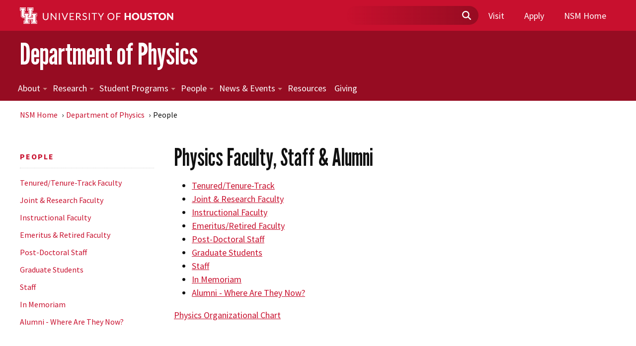

--- FILE ---
content_type: text/html; charset=UTF-8
request_url: https://www.uh.edu/nsm/physics/people/index.php
body_size: 6278
content:
<!DOCTYPE HTML><html lang="en">
   <head>
      <meta charset="UTF-8">
      <meta http-equiv="x-ua-compatible" content="ie=edge">
      <title>Physics Faculty, Staff &amp; Alumni</title>
      <link rel="canonical" href="https://www.uh.edu/nsm/physics/people/index.php">
      <meta name="viewport" content="width=device-width, initial-scale=1, shrink-to-fit=no">
      <link rel="preconnect" href="https://fonts.gstatic.com" crossorigin="" />
<link href="https://fonts.googleapis.com/css2?family=Crimson+Pro:ital,wght@0,400;0,600;0,700;1,400;1,600;1,700&amp;family=League+Gothic&amp;family=Source+Sans+Pro:ital,wght@0,200;0,400;0,700;0,900;1,200;1,400;1,700;1,900&amp;display=swap" rel="stylesheet" />

<link href="/_resources/css/vendor/bootstrap-5.3.3.css" rel="stylesheet" />
<link rel="stylesheet" href="https://cdn.jsdelivr.net/npm/bootstrap-icons@1.11.3/font/bootstrap-icons.min.css"/><!-- Bootstrap Icons -->
<script defer src="/_resources/js/vendor/bootstrap.bundle.min.js"></script>

<script src="/_resources/js/vendor/jquery.js"></script>
<script src="/_resources/js/vendor/modernizr.js"></script>

<link href="/_resources/css/vendor/tiny-slider.css" rel="stylesheet" />
<script src="/_resources/js/vendor/tiny-slider.js"></script>

<link href="/_resources/css/vendor/owl.carousel.css" rel="stylesheet" />
<script src="/_resources/js/vendor/owl.carousel.js"></script>

<link href="/_resources/css/global.css?v=11252025" rel="stylesheet" />
<script src="/_resources/js/global.js"></script>

<link rel="stylesheet" href="/_resources/css/snippet.css"/>
<!-- end of include -->


<!-- Insert google analytics here -->
      <link rel="stylesheet" href="/nsm/_css/custom-dept.css">
      		
      		<script>console.log('test 4 - 
					2');
				</script>
      	
      <meta property="og:image" content="https://www.uh.edu/images/interlocking-uh.png">
      <meta property="og:image:alt" content="Interlocking UH logo">
      <meta property="og:title" content="Physics Faculty, Staff &amp; Alumni">
      <meta property="og:url" content="https://www.uh.edu/nsm/physics/people/index.php">
      <meta property="og:description" content="">
      <meta property="og:type" content="">
      <meta property="og:updated_time" content="2025-06-30T18:16:55.34973083-07:00">
      <meta name="twitter:card" content="summary_large_image">
      <meta name="twitter:url" content="https://www.uh.edu/nsm/physics/people/index.php">
      <meta name="twitter:title" content="Physics Faculty, Staff &amp; Alumni">
      <meta name="twitter:description" content="">
      <meta name="twitter:site" content="University of Houston">
   </head>
   <body><!-- Google Tag Manager (noscript) -->
<noscript>
	<iframe height="0" src="https://www.googletagmanager.com/ns.html?id=GTM-M76VPMR" style="display:none;visibility:hidden" width="0"></iframe>
</noscript>      <header>
         <div class="site-navigation"><a class="skipToContent" href="#main-content" tabindex="1">Skip to main content</a><nav class="nav-main d-none d-sm-block">
               <div class="container"><a href="/"><img alt="Logo" class="main-logo" src="/_resources/images/uh-secondary.svg"></a>
                  <ul class="nav-main-list-items">
   <li class="search-bar">
      <form action="https://www.uh.edu/search" class="global-search" id="globalSearch" method="get" role="search">
         <div class="container-search-bar"><label class="sr-only" for="globalSearchField">Search Field</label><input class="search-field" id="globalSearchField" name="q" placeholder="" type="text"><img alt="Magnifying-glass icon" class="magnifying-glass" src="/_resources/images/magnifying-glass-solid.svg"><button class="search-submit" type="submit" aria-label="Submit"></button></div>
      </form>
   </li>
   <li class="nav-main-item nav-item"><a class="nav-link ga-mm" href="https://uh.edu/undergraduate-admissions/visit/">Visit</a></li>
   <li class="nav-main-item nav-item"><a class="nav-link ga-mm" href="https://uh.edu/undergraduate-admissions/apply/index">Apply</a></li>
   <li class="nav-main-item nav-item"><a class="nav-link ga-mm" href="/nsm/index.php">NSM Home</a></li>
</ul></div>
            </nav>
            <nav class="navbar navbar-default" id="nav-mobile">
               <div class="container-fluid">
                  <div class="navbar-header"><a class="navbar-brand" href="/"><img alt="logo" src="/_resources/images/uh-secondary.svg"></a><button class="navbar-toggler" aria-expanded="false" aria-label="Toggle navigation"><span class="sr-only">Toggle
                           									navigation</span><span class="icon-bar"></span><span class="icon-bar"></span><span class="icon-bar"></span></button></div>
                  <div class="navbar-collapse collapse">
                     <div aria-multiselectable="true" class="panel-group" id="accordion" role="tablist">
                        <div class="nav-main">
                           <div class="container-fluid-mobile">
                              <ul class="nav-main-list-items">
                                 <li class="search-bar">
                                    <form action="https://www.uh.edu/search" class="global-search" id="globalSearch" method="get" role="search">
                                       <div class="container-search-bar"><input class="search-field" id="globalSearchField" name="q" placeholder="" type="text"><img alt="Magnifying-glass icon" class="magnifying-glass" src="/_resources/images/magnifying-glass-solid.svg"><button class="search-submit" type="submit"></button></div>
                                    </form>
                                 </li>
                              </ul>
                              <div class="mobile-nav-main-items">
   <div class="flex-container">
      <ul class="nav-main-items">
         <li class="nav-main-item nav-item"><a class="nav-link ga-mm" href="https://uh.edu/undergraduate-admissions/visit/">Visit</a></li>
         <li class="nav-main-item nav-item"><a class="nav-link ga-mm" href="https://uh.edu/undergraduate-admissions/apply/index">Apply</a></li>
         <li class="nav-main-item nav-item"><a class="nav-link ga-mm" href="/nsm/index.php">NSM Home</a></li>
      </ul>
   </div>
</div></div>
                        </div>
                     </div>
                  </div>
               </div>
            </nav>
            <div xmlns:xlink="http://www.w3.org/1999/xlink" class="uh-header uh-header-secondary">
   <div class="site-name" style="margin: 0;">
      <div class="container">
         <h1><a href="/nsm/physics/index.php">Department of Physics</a></h1>
      </div>
   </div>
   <nav class="site-nav navbar-collapse collapse">
      <div class="container">
         <ul class="nav-primary">
            <li><a href="/nsm/physics/about/">About<span class="caret"><svg viewBox="0 0 24 24">
                        <path d="M16.23,8.65L12,12.88L7.77,8.65c-0.39-0.39-1.02-0.39-1.41,0L5.65,9.35c-0.39,0.39-0.39,1.02,0,1.41l5.65,5.65           c0.39,0.39,1.02,0.39,1.41,0l5.65-5.65c0.39-0.39,0.39-1.02,0-1.41l-0.71-0.71C17.26,8.26,16.62,8.26,16.23,8.65z"></path></svg></span></a><ul class="children">
                  <li><a href="/nsm/physics/about/dept-overview/">Department Overview</a></li>
                  <li><a href="/nsm/physics/about/msg-chair/">Message From The Chair</a></li>
                  <li><a href="/nsm/physics/about/research/">Our Research</a></li>
                  <li><a href="/nsm/physics/about/outreach-education/">Outreach &amp; Education</a></li>
                  <li><a href="/nsm/physics/about/contact/">Contact Us</a></li>
               </ul>
            </li>
            <li><a href="/nsm/physics/research/">Research<span class="caret"><svg viewBox="0 0 24 24">
                        <path d="M16.23,8.65L12,12.88L7.77,8.65c-0.39-0.39-1.02-0.39-1.41,0L5.65,9.35c-0.39,0.39-0.39,1.02,0,1.41l5.65,5.65           c0.39,0.39,1.02,0.39,1.41,0l5.65-5.65c0.39-0.39,0.39-1.02,0-1.41l-0.71-0.71C17.26,8.26,16.62,8.26,16.23,8.65z"></path></svg></span></a><ul class="children">
                  <li><a href="/nsm/physics/research/institutes-centers/">Institutes &amp; Centers</a></li>
               </ul>
            </li>
            <li><a href="/nsm/physics/student-programs/">Student Programs<span class="caret"><svg viewBox="0 0 24 24">
                        <path d="M16.23,8.65L12,12.88L7.77,8.65c-0.39-0.39-1.02-0.39-1.41,0L5.65,9.35c-0.39,0.39-0.39,1.02,0,1.41l5.65,5.65           c0.39,0.39,1.02,0.39,1.41,0l5.65-5.65c0.39-0.39,0.39-1.02,0-1.41l-0.71-0.71C17.26,8.26,16.62,8.26,16.23,8.65z"></path></svg></span></a><ul class="children">
                  <li><a href="/nsm/physics/undergraduate/">Undergraduate Program<span class="caret"><svg viewBox="0 0 24 24">
                              <path d="M16.23,8.65L12,12.88L7.77,8.65c-0.39-0.39-1.02-0.39-1.41,0L5.65,9.35c-0.39,0.39-0.39,1.02,0,1.41l5.65,5.65           c0.39,0.39,1.02,0.39,1.41,0l5.65-5.65c0.39-0.39,0.39-1.02,0-1.41l-0.71-0.71C17.26,8.26,16.62,8.26,16.23,8.65z"></path></svg></span></a><ul class="children grandchildren">
                        <li><a href="/nsm/physics/undergraduate/physics-major/">Considering a Physics Major?</a></li>
                        <li><a href="/nsm/physics/undergraduate/degree-reqs/">Degree Requirements</a></li>
                        <li><a href="/nsm/physics/undergraduate/dual-degree-mece/">Dual Degree Program with Mechanical Engineering</a></li>
                        <li><a href="/nsm/physics/undergraduate/scholarships/">Scholarships</a></li>
                        <li><a href="/nsm/physics/undergraduate/intro-course-info/">Introductory Course Information</a></li>
                        <li><a href="/nsm/catalog/phys-courses/" target="_blank" rel="noopener">Course Descriptions</a></li>
                        <li><a href="/nsm/physics/undergraduate/tutoring/">Tutoring</a></li>
                     </ul>
                  </li>
                  <li><a href="/nsm/physics/graduate/">Graduate Program<span class="caret"><svg viewBox="0 0 24 24">
                              <path d="M16.23,8.65L12,12.88L7.77,8.65c-0.39-0.39-1.02-0.39-1.41,0L5.65,9.35c-0.39,0.39-0.39,1.02,0,1.41l5.65,5.65           c0.39,0.39,1.02,0.39,1.41,0l5.65-5.65c0.39-0.39,0.39-1.02,0-1.41l-0.71-0.71C17.26,8.26,16.62,8.26,16.23,8.65z"></path></svg></span></a><ul class="children grandchildren">
                        <li><a href="/nsm/physics/graduate/student-accomplishments/">Graduate Student Accomplishments</a></li>
                        <li><a href="/nsm/physics/graduate/reqs-master/">Requirements for the M.S. Degree in Physics</a></li>
                        <li><a href="/nsm/physics/graduate/reqs-phd/">Requirements for the Doctor of Philosophy</a></li>
                        <li><a href="/nsm/physics/graduate/fellowships/">Graduate Fellowships &amp; Scholarships</a></li>
                        <li><a href="/nsm/physics/graduate/apply/">How To Apply</a></li>
                     </ul>
                  </li>
               </ul>
            </li>
            <li><a href="/nsm/physics/people/">People<span class="caret"><svg viewBox="0 0 24 24">
                        <path d="M16.23,8.65L12,12.88L7.77,8.65c-0.39-0.39-1.02-0.39-1.41,0L5.65,9.35c-0.39,0.39-0.39,1.02,0,1.41l5.65,5.65           c0.39,0.39,1.02,0.39,1.41,0l5.65-5.65c0.39-0.39,0.39-1.02,0-1.41l-0.71-0.71C17.26,8.26,16.62,8.26,16.23,8.65z"></path></svg></span></a><ul class="children">
                  <li><a href="/nsm/physics/people/tenure-track/">Tenured/Tenure-Track Faculty</a></li>
                  <li><a href="/nsm/physics/people/joint-research-faculty/">Joint &amp; Research Faculty</a></li>
                  <li><a href="/nsm/physics/people/instructional/">Instructional Faculty</a></li>
                  <li><a href="/nsm/physics/people/emeritus-retired/">Emeritus &amp; Retired Faculty</a></li>
                  <li><a href="/nsm/physics/people/postdoc/">Post-Doctoral Staff</a></li>
                  <li><a href="/nsm/physics/people/graduate-students/">Graduate Students</a></li>
                  <li><a href="/nsm/physics/people/staff/">Staff</a></li>
                  <li><a href="/nsm/physics/people/in-memoriam/">In Memoriam</a></li>
                  <li><a href="/nsm/physics/people/alumni/">Alumni - Where Are They Now?</a></li>
               </ul>
            </li>
            <li><a href="/nsm/physics/news-events/">News &amp; Events<span class="caret"><svg viewBox="0 0 24 24">
                        <path d="M16.23,8.65L12,12.88L7.77,8.65c-0.39-0.39-1.02-0.39-1.41,0L5.65,9.35c-0.39,0.39-0.39,1.02,0,1.41l5.65,5.65           c0.39,0.39,1.02,0.39,1.41,0l5.65-5.65c0.39-0.39,0.39-1.02,0-1.41l-0.71-0.71C17.26,8.26,16.62,8.26,16.23,8.65z"></path></svg></span></a><ul class="children">
                  <li><a href="/nsm/physics/news-events/colloquium/">Colloquium Schedule</a></li>
                  <li><a href="/nsm/physics/news-events/news-archive/">News Archive</a></li>
               </ul>
            </li>
            <li><a href="/nsm/physics/resources/">Resources</a></li>
            <li><a href="/nsm/physics/giving/">Giving</a></li>
         </ul>
      </div>
   </nav>
</div></div>
      </header>
      <main class="container" id="wrap">
         <ol class="breadcrumb">
            <li><a href="/nsm/">NSM Home</a></li>
            <li><a href="/nsm/physics/">Department of Physics</a></li>
            <li>People</li>
         </ol>
         <section class="row" id="page">
            <div class="nav-secondary col col-sm-3">
               <h2 class="site-title"><a href="/nsm/physics/people/" title="People">People</a></h2>
               <nav role='navigation'>	<ul><li><a href="/nsm/physics/people/tenure-track/index.php">Tenured/Tenure-Track Faculty</a></li><li><a href="/nsm/physics/people/joint-research-faculty/index.php">Joint &amp; Research Faculty</a></li><li><a href="/nsm/physics/people/instructional/index.php">Instructional Faculty</a></li><li><a href="/nsm/physics/people/emeritus-retired/index.php">Emeritus &amp; Retired Faculty</a></li><li><a href="/nsm/physics/people/postdoc/index.php">Post-Doctoral Staff</a></li><li><a href="/nsm/physics/people/graduate-students/index.php">Graduate Students</a></li><li><a href="/nsm/physics/people/staff/index.php">Staff</a></li><li><a href="/nsm/physics/people/in-memoriam/index.php">In Memoriam</a></li><li><a href="/nsm/physics/people/alumni/index.php">Alumni - Where Are They Now?</a></li>	</ul></nav></div>
            <article id="main-content-span" class="col-12 col-md-9">
               <header>
                  <h1>Physics Faculty, Staff &amp; Alumni
                     							</h1>
               </header>
               <section id="content-well">
                  <ul>
                     
                     <li><a href="/nsm/physics/people/tenure-track/index.php">Tenured/Tenure-Track</a></li>
                     
                     <li><a href="/nsm/physics/people/joint-research-faculty/index.php">Joint &amp; Research Faculty</a></li>
                     
                     <li><a href="/nsm/physics/people/instructional/index.php">Instructional Faculty</a></li>
                     
                     <li><a href="/nsm/physics/people/emeritus-retired/index.php">Emeritus/Retired Faculty</a></li>
                     
                     <li><a href="/nsm/physics/people/postdoc/index.php">Post-Doctoral Staff</a></li>
                     
                     <li><a href="/nsm/physics/people/graduate-students/index.php">Graduate Students</a></li>
                     
                     <li><a href="/nsm/physics/people/staff/index.php">Staff</a></li>
                     
                     <li><a href="/nsm/physics/people/in-memoriam/index.php">In Memoriam</a></li>
                     
                     <li><a href="/nsm/physics/people/alumni/index.php">Alumni - Where Are They Now?</a></li>
                     </ul>
                  
                  <p><a href="https://docs.google.com/drawings/d/1LKNu1HinGITspZH4eF7LC01H142iI-AILflN6hQa86I/edit?usp=sharing" rel="noopener" target="_blank">Physics Organizational Chart</a></p>
               </section>
            </article>
            <footer></footer>
         </section>
      </main>
      <footer class="uh-footer uh-footer-main">
         <nav aria-label="Site Footer" class="site-footer">
            <div class="container"><div class="contact-block">
   <div class="footer-logo"><a href="/nsm/physics/index.php"><img alt="Department of Physics | University of Houston" height="70" src="/nsm/_images/logos/logo-phys--white-red.svg" width="260" style="height: 53px;"></a></div>
   <div class="contact-info">
      <p>University of Houston<br>Department of Physics<br>Science and Research Building 1<br>3507 Cullen Blvd, Room 617<br>Houston, Texas 77204-5005<br>713-743-3550</p>
   </div>
</div><div class="footer-links">
   <ul class="footer-links-list">
      <li><a href="https://www.uh.edu/academics/catalog/academic-calendar/">Academic Calendar</a></li>
      <li><a href="/police/policies-training/campus-carry/">Campus Carry Policy</a></li>
      <li><a href="https://www.uh.edu/maps/">Campus Map</a></li>
      <li><a href="/career-opportunities/">Career Opportunities</a></li>
      <li><a href="https://www.uh.edu/directory/">Directory</a></li>
      <li><a href="https://www.uh.edu/emergency/">Emergency Information</a></li>
      <li><a href="https://gethelp.uh.edu/">Get Help</a></li>
      <li><a href="/human-resources/">Human Resources</a></li>
      <li><a href="https://libraries.uh.edu">Library</a></li>
      <li><a href="/coogs-care/">Mental Health Resources</a></li>
      <li><a href="/president/">Office of the President</a></li>
      <li><a href="/parking/">Parking</a></li>
      <li><a href="https://www.uhsystem.edu/copyright/">Report Copyright Infringement</a></li>
      <li><a href="https://www.uh.edu/sexual-misconduct-reporting-form/">Discrimination and Sexual Misconduct Reporting and Awareness</a></li>
      <li><a href="https://uhsystem.edu/offices/legal-affairs/general-counsel/public-information-act/">Open Records/Public Information Act</a></li>
      <li><a href="https://veterans.portal.texas.gov">Texas Veterans Portal</a></li>
      <li><a href="/financial/">Tuition &amp; Fees</a></li>
      <li><a href="https://www.uhsystem.edu/"><abbr title="University of Houston" data-markjs="true">UH</abbr> System </a></li>
      <li><a href="https://uh.edu/about/offices/">University Offices</a></li>
      <li><a href="/about/index.php#virtual-tour">Virtual Tour</a></li>
   </ul>
   <ul class="social-media-list">
      <li><a aria-label="Facebook" href="http://www.facebook.com/uhnsm" rel="noopener" target="_blank" title="Facebook"><svg xmlns="http://www.w3.org/2000/svg" viewBox="0 0 512 512">
               <path d="M512 256C512 114.6 397.4 0 256 0S0 114.6 0 256C0 376 82.7 476.8 194.2 504.5V334.2H141.4V256h52.8V222.3c0-87.1 39.4-127.5 125-127.5c16.2 0 44.2 3.2 55.7 6.4V172c-6-.6-16.5-1-29.6-1c-42 0-58.2 15.9-58.2 57.2V256h83.6l-14.4 78.2H287V510.1C413.8 494.8 512 386.9 512 256h0z"/></svg></a></li>
      <li><a aria-label="Instagram" href="https://www.instagram.com/uhnsm/" rel="noopener" target="_blank" title="Instagram"><svg viewBox="0 0 24 24">
               <path d="M12,5.8c-3.4,0-6.2,2.8-6.2,6.2s2.8,6.2,6.2,6.2s6.2-2.8,6.2-6.2S15.4,5.8,12,5.8z M12,15.9c-2.2,0-4-1.8-4-4s1.8-4,4-4 s4,1.8,4,4S14.2,15.9,12,15.9z M18.4,4.2c0.8,0,1.4,0.6,1.4,1.4S19.2,7,18.4,7S17,6.4,17,5.6S17.6,4.2,18.4,4.2z M22.1,2 c-1.3-1.3-3-2-5.1-2H7C2.8,0,0,2.8,0,7v9.9c0,2.1,0.7,3.9,2,5.2C3.3,23.3,5,24,7.1,24H17c2.1,0,3.8-0.7,5.1-1.9c1.3-1.3,2-3,2-5.1V7 C24,5,23.3,3.2,22.1,2z M21.8,17c0,1.5-0.5,2.7-1.3,3.5c-0.9,0.8-2.1,1.3-3.6,1.3H7.1c-1.4,0-2.7-0.4-3.5-1.3 c-0.9-0.9-1.3-2.1-1.3-3.6V7c0-1.5,0.4-2.7,1.3-3.5c0.7-0.8,2-1.3,3.4-1.3h10c1.4,0,2.7,0.5,3.5,1.3c0.8,0.9,1.3,2.1,1.3,3.5V17z"></path></svg></a></li>
      <li><a aria-label="LinkedIn" href="https://www.linkedin.com/company/uhnsm/" rel="noopener" target="_blank" title="LinkedIn"><svg xmlns="http://www.w3.org/2000/svg" viewBox="0 0 448 512">
               <path d="M416 32H31.9C14.3 32 0 46.5 0 64.3v383.4C0 465.5 14.3 480 31.9 480H416c17.6 0 32-14.5 32-32.3V64.3c0-17.8-14.4-32.3-32-32.3zM135.4 416H69V202.2h66.5V416zm-33.2-243c-21.3 0-38.5-17.3-38.5-38.5S80.9 96 102.2 96c21.2 0 38.5 17.3 38.5 38.5 0 21.3-17.2 38.5-38.5 38.5zm282.1 243h-66.4V312c0-24.8-.5-56.7-34.5-56.7-34.6 0-39.9 27-39.9 54.9V416h-66.4V202.2h63.7v29.2h.9c8.9-16.8 30.6-34.5 62.9-34.5 67.2 0 79.7 44.3 79.7 101.9V416z"/></svg></a></li>
      <li><a aria-label="X" href="https://twitter.com/uh_nsm" rel="noopener" target="_blank" title="X"><svg viewBox="0 0 24 24">
               <path d="M18.9,1.2h3.7l-8,9.2L24,22.8h-7.4l-5.8-7.6l-6.6,7.6H0.5L9.1,13L0,1.2h7.6l5.2,6.9L18.9,1.2z M17.6,20.6h2L6.5,3.2H4.3   L17.6,20.6z"></path></svg></a></li>
      <li><a aria-label="YouTube" href="http://www.youtube.com/uofhnsm" rel="noopener" target="_blank" title="YouTube"><svg viewBox="0 0 24 24">
               <path d="M24,12.9c0,1.9-0.2,3.9-0.2,3.9s-0.2,1.7-1,2.4c-0.9,1-1.9,1-2.4,1C17,20.4,12,20.4,12,20.4s-6.2-0.1-8.2-0.2 c-0.5-0.1-1.7-0.1-2.6-1c-0.7-0.7-1-2.4-1-2.4S0,14.8,0,12.9v-1.8c0-1.9,0.2-3.9,0.2-3.9s0.2-1.7,1-2.4c0.9-1,1.9-1,2.4-1 C7,3.6,12,3.6,12,3.6h0c0,0,5,0,8.4,0.2c0.5,0.1,1.5,0.1,2.4,1c0.7,0.7,1,2.4,1,2.4S24,9.1,24,11.1V12.9z M9.5,15.1l6.5-3.4L9.5,8.4 L9.5,15.1z"></path></svg></a></li>
   </ul>
</div></div>
         </nav>
         <nav aria-label="Global Footer" class="global-footer">
   <div class="container">
      <p class="copyright"><span id="directedit"><a href="#">©</a></span>2026 University of Houston. All rights reserved.</p>
      <ul class="nav-required">
         <li class="nav-item-highlighted"><a href="/web-update/report-a-problem/index.php?external">Report a problem with this page</a></li>
         <li><a href="https://www.texas.gov/" target="_blank" rel="noopener">Texas.gov</a></li>
         <li><a href="https://gov.texas.gov/organization/hsgd" target="_blank" rel="noopener">Texas Homeland Security</a></li>
         <li><a href="https://www.tsl.texas.gov/trail/index.html" target="_blank" rel="noopener">TRAIL</a></li>
         <li><a href="https://sao.fraud.texas.gov/ReportFraud/" target="_blank" rel="noopener">Fraud Reporting</a></li>
         <li><a href="https://www.uhsystem.edu/fraud-non-compliance/" target="_blank" rel="noopener">Fraud &amp; Non-Compliance Hotline</a></li>
         <li><a href="https://www.sos.state.tx.us/linkpolicy.shtml" target="_blank" rel="noopener">Linking Notice</a></li>
         <li><a href="https://uhsystem.edu/privacy-notice/" target="_blank" rel="noopener">Privacy Notice</a></li>
         <li><a href="https://uhsystem.edu/offices/legal-affairs/general-counsel/public-information-act/" target="_blank" rel="noopener">Open Records/Public Information Act</a></li>
         <li><a href="https://apps.highered.texas.gov/index.cfm?page=44D8EA89B7EF3E9BBAB50F71E96AAA13">Institutional Résumé</a></li>
         <li><a href="/office-of-finance/required-reports/index.php">Required Reports</a></li>
         <li><a href="/equal-opportunity/eir-accessibility/">Electronic &amp; Information Resources Accessibility</a></li>
         <li><a href="/sexual-misconduct-reporting-form/">Discrimination and Sexual Misconduct Reporting and Awareness</a></li>
         <li><a href="/policies/">University Policies</a></li>
      </ul>
   </div>
</nav></footer>
            <div id="ou-hidden" style="display:none;"><a id="de" rel="nofollow" href="https://a.cms.omniupdate.com/11/?skin=oucampus&amp;account=uh&amp;site=www&amp;action=de&amp;path=/nsm/physics/people/index.pcf">&copy;</a></div><script>
			if(document.getElementById("de") != null && document.getElementById("directedit")) {
				var link = document.getElementById("de").parentNode.innerHTML;
				document.getElementById("de").parentNode.innerHTML = "";
				document.getElementById("directedit").innerHTML = link.replace(/^\s+|\s+$/gm,'');
			}
		</script><script src="/nsm/_js/custom.js"></script><!-- ouc:info uuid="aa152652-3c45-4b7a-bbe4-cc837c884e76"/ --></body>
</html>

--- FILE ---
content_type: text/css
request_url: https://www.uh.edu/nsm/_css/custom-dept.css
body_size: 281
content:
/* CW */
@import '/nsm/_css/custom.css';
#newsroom-title #category-dropdown {
  display: none;
}/*# sourceMappingURL=custom-dept.css.map */

--- FILE ---
content_type: text/css
request_url: https://www.uh.edu/nsm/_css/custom.css
body_size: 2519
content:
@charset "UTF-8";
/* CW */
.accordion-button.collapsed:hover, .accordion-button.collapsed:focus {
  background-color: #f2f2f2;
}

.accordion-item {
  overflow: auto;
}

.accordion-toggles .btn {
  border: none;
  color: #888b8d;
  margin-right: 1em;
  padding: 0;
  transition: border-color none;
}
.accordion-toggles .btn:active {
  border: none;
  box-shadow: none;
  color: #888b8d;
  padding: 0;
}
.accordion-toggles .btn.collapse-all::before {
  content: "- ";
}
.accordion-toggles .btn.expand-all::before {
  content: "+ ";
}
.accordion-toggles u {
  text-decoration: none;
}
.accordion-toggles u:hover, .accordion-toggles u:focus {
  text-decoration: underline;
}

#accordion--no-toggles .accordion-toggles {
  display: none;
}

@media (min-width: 768px) {
  .cover-photo .caption {
    -webkit-backdrop-filter: blur(4px);
            backdrop-filter: blur(4px);
  }
}

#main-content section.py-5 {
  padding-top: 1.5rem !important;
  padding-bottom: 1.5rem !important;
}

.link-icon-lg {
  margin-bottom: -2px;
  margin-right: 4px;
  vertical-align: baseline;
}

#page a[href$=".doc"]:after,
#page a[href$=".docx"]:after,
#page a[href$=".pdf"]:after,
#page a[href$=".ppt"]:after,
#page a[href$=".pptx"]:after,
#page a[href$=".xls"]:after,
#page a[href$=".xlsx"]:after,
#page a.ext-link:after,
.nav-primary .children a[target=_blank]:after,
.nav-secondary nav a[target=_blank]:after {
  background-position: center bottom;
  background-repeat: no-repeat;
  background-size: contain;
  content: "";
  display: inline-block;
  height: 15px;
  margin-left: 4px;
  margin-right: 2px;
  vertical-align: -0.125em;
  width: 15px;
}

#page a[href$=".doc"]:after,
#page a[href$=".docx"]:after {
  background-image: url(/nsm/_images/icons/link-icons/link-icon-sm--doc.svg);
}

#page a[href$=".pdf"]:after {
  background-image: url(/nsm/_images/icons/link-icons/link-icon-sm--pdf.svg);
}

#page a[href$=".ppt"]:after,
#page a[href$=".pptx"]:after {
  background-image: url(/nsm/_images/icons/link-icons/link-icon-sm--ppt.svg);
}

#page a[href$=".xls"]:after,
#page a[href$=".xlsx"]:after {
  background-image: url(/nsm/_images/icons/link-icons/link-icon-sm--xls.svg);
}

#page a.ext-link:after,
.nav-primary .children a[target=_blank]:after,
.nav-secondary nav a[target=_blank]:after {
  background-image: url(/nsm/_images/icons/link-icons/link-icon-sm--ext.svg);
}

#page a.no-icon:after {
  background-image: none;
  height: 0;
  margin-bottom: inherit;
  margin-left: 0;
  margin-right: 0;
  width: 0;
}

.badge {
  font-weight: normal;
  vertical-align: text-bottom;
}

blockquote {
  border-left: 5px solid #eee;
  color: #54585a;
  font-family: inherit;
  font-style: inherit;
  margin: 1em 0;
  padding: 0.5em 1em;
}
blockquote > :first-child {
  margin-top: 0 !important;
}
blockquote > :last-child {
  margin-bottom: 0 !important;
}
blockquote.featured {
  border-bottom: 1px solid #e5e5e5;
  border-left: none;
  border-top: 1px solid #e5e5e5;
  display: table;
  font-family: "Crimson", serif;
  padding-bottom: 1em;
  padding-top: 1em;
  text-align: center;
}
blockquote.featured p {
  color: #c8102e;
  font-size: 1.5em;
  line-height: 1.2em;
  margin-bottom: 0.5em;
}
blockquote.featured .cite {
  color: #888b8d;
  font-size: 1.25em;
  margin-top: 0;
}
blockquote.featured .cite:before {
  content: "–  ";
}

.btn-snippet {
  font-weight: normal;
}

.clear-left {
  clear: left !important;
}

.clear-right {
  clear: right !important;
}

#content-well .related-links {
  margin-top: calc(1em - 2px);
}

.cta-link,
.section-links {
  font-weight: normal;
  margin-top: 0;
}
.cta-link a:after,
.section-links a:after {
  content: " ›";
}
.cta-link a:hover, .cta-link a:focus,
.section-links a:hover,
.section-links a:focus {
  text-decoration: underline !important;
}
.cta-link > li,
.section-links > li {
  margin: 0.25em 1em;
}

.cta-link:after {
  content: " ›";
}

.feature-list dl {
  align-items: flex-start;
  display: flex;
  gap: 0.75em;
  margin-bottom: 0;
}
.feature-list dl + dl {
  margin-top: 0.5em;
}
.feature-list dl dd p,
.feature-list dl dt p {
  margin-bottom: 0;
  margin-top: 0;
}
.feature-list dl dd p {
  margin-top: 0.25em;
}
.feature-list dl dt {
  background-color: #c8102e;
  border-radius: 50%;
  color: #fff;
  padding: 0.5em;
}
.feature-list dl dt p {
  align-items: center;
  display: flex;
  font-size: 1.2em;
  font-weight: normal;
  height: 1em;
  justify-content: center;
  text-align: center;
  width: 1em;
}

.figure {
  border: none;
  box-shadow: none;
  padding: 0 !important;
}

.flex-column > p {
  margin-top: 0;
}

#hero-bg {
  background-color: hsl(0, 0%, 95%);
}

hr {
  margin: 1.25em 0;
}

li > ol, li > ul {
  margin-top: 0;
}

@media (max-width: 480px) {
  .pull-mobile.pull-left {
    float: left !important;
    margin-right: 24px !important;
  }
  .pull-mobile.pull-right {
    float: right !important;
    margin-left: 24px !important;
  }
  .pull-mobile.span1, .pull-mobile.span2 {
    width: 30% !important;
  }
  .pull-mobile.span3, .pull-mobile.span4, .pull-mobile.span5 {
    width: 40% !important;
  }
  .pull-mobile.span6 {
    width: 50% !important;
  }
}

.rows > .row,
.rows-striped > .row {
  padding: 0.5em 0;
}
.rows.striped-even > .row:nth-of-type(even),
.rows-striped.striped-even > .row:nth-of-type(even) {
  background-color: #f2f2f2;
  border-radius: 8px;
}
.rows.striped-odd > .row:nth-of-type(odd),
.rows-striped.striped-odd > .row:nth-of-type(odd) {
  background-color: #f2f2f2;
  border-radius: 8px;
}
.rows .row-head,
.rows-striped .row-head {
  background-color: #fff !important;
  border-bottom: 1px solid #ddd;
  border-radius: 0 !important;
  border-top: none;
  font-weight: bold;
}

section + h2 {
  margin-top: 1rem;
}

#content-well .section-grid-stats {
  justify-content: center;
  margin-bottom: 1em !important;
}
#content-well .section-grid-stats .stats-item {
  display: block;
  text-align: center;
}
#content-well .section-grid-stats .stats-number {
  display: block;
  font: 4rem "League Gothic", sans-serif;
  line-height: 1;
  text-align: center;
  text-transform: uppercase;
}

.section-grid-stats .stats-item {
  font-style: normal;
}

.tab-pane > h2 {
  margin-top: 0.5em !important;
}
.tab-pane > h3 {
  margin-top: 1em !important;
}

#article-header h1 {
  text-transform: none;
}

#category-archive-list {
  padding-top: 1.5rem;
}
@media (min-width: 992px) {
  #category-archive-list .list-archive li {
    display: flex;
  }
}
#category-archive-list .section-heading {
  display: none;
}

#newsroom-article .figure figcaption {
  margin-top: -0.25em;
}

#newsroom-title + .page-section {
  display: none;
}
#newsroom-title h1 {
  font-size: 3rem;
  text-transform: none;
}

.news-listing.list-archive .list-year {
  font-size: 1.25em;
}

#article-content #categories {
  display: none;
}

#article-top-stories {
  display: none;
}

#content-well .section-grid {
  display: flex;
  flex-direction: row;
  flex-wrap: wrap;
  list-style: none;
  margin: 2.25rem -1.25rem -1.125rem;
  padding: 0;
}
#content-well .section-grid h3 {
  font-size: 1.125em;
  line-height: 1.25em;
  margin: 1rem 0 0.5rem;
}
#content-well .section-grid > li {
  margin-bottom: 2.25rem;
}

body#top .section-grid .sp-block a {
  text-decoration: none;
}

#featured-news--light-gray {
  background-color: hsl(0, 0%, 95%);
  padding-bottom: 0;
}

body#top #main-content .nav-breadcrumb {
  display: none;
}

.breadcrumb > li:not(:last-child):after {
  content: "›";
}

.uh-header .nav-primary {
  font-weight: normal;
}
.uh-header .nav-primary a,
.uh-header .nav-primary a:visited {
  color: #fff;
}

#content-well .row ol,
#content-well .row ul {
  margin-top: 0;
}
@media (max-width: 567px) {
  #content-well .row div[class*=col-] ol:last-child,
  #content-well .row div[class*=col-] ul:last-child {
    margin-bottom: 0;
  }
  #content-well .row div[class*=col-]:last-child ul {
    margin-bottom: 1em;
  }
}

.no-margin--bottom {
  margin-bottom: 0 !important;
}

.no-margin--top {
  margin-top: 0 !important;
}

.col-12 .span1 {
  width: 8.33%;
}
.col-12 .span2 {
  width: 16.67%;
}
.col-12 .span3 {
  width: 25%;
}
.col-12 .span4 {
  width: 33.33%;
}
.col-12 .span5 {
  width: 41.67%;
}
.col-12 .span6 {
  width: 50%;
}
.col-12 .span7 {
  width: 58.33%;
}
.col-12 .span8 {
  width: 66.67%;
}
.col-12 .span9 {
  width: 75%;
}
.col-12 .span10 {
  width: 83.33%;
}
.col-12 .span11 {
  width: 91.67%;
}
.col-12 .span12 {
  width: 100%;
}

.text-center .text-left {
  text-align: left !important;
}
.text-center .text-right {
  text-align: right !important;
}

.text-left {
  text-align: left !important;
}

.text-right {
  text-align: right !important;
}/*# sourceMappingURL=custom.css.map */

--- FILE ---
content_type: application/javascript
request_url: https://www.uh.edu/_resources/js/chatbot.js?_=1769524792385
body_size: 5176
content:
(()=>{
	const urlParts = new URL(window.location.href);

	switch (true){
		case (new RegExp("/parking/")).test(urlParts.pathname):
			loadChatbot('Y4pW1vnzd7aXEG9x0RM9w2eqRBNKrJL5');
			break;
		

		case (new RegExp("/af-university-services/")).test(urlParts.pathname): 

			switch(true){
				case (new RegExp("/af-university-services/copy-print-and-delivery-services/")).test(urlParts.pathname): 
					loadChatbot('Ve6D4xkngR0YrMOVAWPW8wdbZEKB2QOo');
					break;

				case (new RegExp("/af-university-services/cougarcard/")).test(urlParts.pathname):
					loadChatbot('ywk5AgBWmqRoplgAjAMVnzQEK3L82xaj');
					break;
					
				default:
					break;
			}

			break;


		case (new RegExp("/af-auxiliary-services/")).test(urlParts.pathname):
			switch (true){
				case (new RegExp("/af-auxiliary-services/campus-store/ctap/")).test(urlParts.pathname): 
					loadChatbot('8RxgdyompZk9YPeJKQMQO1VrJ23q74Xw');
					break;

				default: 
					loadChatbot('J7Z9KgqjWvYx5MEWAElVoAbQeDkXmdyN');
					break;
			}
			break;
			
		case (new RegExp("/infotech")).test(urlParts.pathname):
			switch (true){
				case (new RegExp("/infotech/services/e-comm/digital-signage/uhpd-crimelog/").test(urlParts.pathname)):
				case (new RegExp("infotech/services/streaming-media/events/").test(urlParts.pathname)):					
					console.log('bot is excluded on this page');
					break;
				case (new RegExp("/infotech/aisolutions/tools/shastachatbot/chatbot_generalknowledge").test(urlParts.pathname)): 
					loadChatbot('LAN84dVKOrW5jPvjZ7PwbYnvpEXB7Ro1');
					break;

				default: 
					loadChatbot('kdezg9y6L0woXPA4AXl1Rr8nQOBm23px');
					break;
			}
			
				break;

		case new RegExp("/cullen-performance-hall/").test(urlParts.pathname):
			loadChatbot('vynxAVjpJaOW2M2amQP375weRYoDm68z');
			break;

		case (new RegExp("/enrollment").test(urlParts.pathname)):
			switch (true){
				case (new RegExp("/enrollment-services/registrar").test(urlParts.pathname)):
				case (new RegExp("/enrollment-services/student-business-services").test(urlParts.pathname)):
					loadChatbot('1BaQjXoxVWJ98MoAvKldgNew5LZyqr6R');
					break;
				default: 
					break;
			}
			break;

		case (new RegExp("/financial").test(urlParts.pathname)):
			switch (true){
				case (new RegExp("/financial(/)?(index(\.php)?)?$").test(urlParts.pathname)):
				case (new RegExp("/financial/undergraduate(/)?(index(\.php)?)?$").test(urlParts.pathname)):
				case (new RegExp("/financial/undergraduate/tuition-fees(/)?(index(\.php)?)?$").test(urlParts.pathname)):
				case (new RegExp("/financial/graduate/tuition-fees(/)?(index(\.php)?)?$").test(urlParts.pathname)):
				case (new RegExp("/financial/payment/billing-due-dates(/)?(index(\.php)?)?$").test(urlParts.pathname)):
				case (new RegExp("/financial/payment/refunds(/)?(index(\.php)?)?").test(urlParts.pathname)):
					loadChatbot('1BaQjXoxVWJ98MoAvKldgNew5LZyqr6R');
				break;
				default: 
					break;
			}
			break;

			
		case (new RegExp("/graduate-school").test(urlParts.pathname)):
			switch (true){
				case (new RegExp("/graduate-school(/)?(index(\.php)?)?$").test(urlParts.pathname)):
					loadChatbot('KyLea5RrEWjoBGz1JZMmx09QY6V1dvJp');
				break;
				default: 
					break;
			}
			break;	

		case (new RegExp("^/human-resources").test(urlParts.pathname)):
			loadChatbot('jg768EWnaBOryGYVwJlQZbLqA0NDKdJX');
			break;
			

		case (new RegExp("^/ussc/").test(urlParts.pathname)):
			switch (true){
                case (new RegExp("/ussc(/)?(index(\.php)?)?$").test(urlParts.pathname)):
				case (new RegExp("/ussc/tsi(/)?(index(\.php)?)?$").test(urlParts.pathname)):
				case (new RegExp("/ussc/mission-control(/)?(index(\.php)?)?$").test(urlParts.pathname)):
				case (new RegExp("/ussc/mission-control/academic-journey/academic-journey.php").test(urlParts.pathname)):
				case (new RegExp("/ussc/mission-control/academic-support/academic-support.php").test(urlParts.pathname)):
				case (new RegExp("/ussc/mission-control/academic-tools/academic-tools.php").test(urlParts.pathname)):
				case (new RegExp("/ussc/mission-control/student-life-resources/student-life-resources.php").test(urlParts.pathname)):
				case (new RegExp("/ussc/mission-control/academic-policies/academic-policies.php").test(urlParts.pathname)):
                case (new RegExp("/ussc/mission-control/how-tos/how-tos.php").test(urlParts.pathname)):
					loadChatbot('jg768EWnaBOryGYVqJlQZbLqA0NDKdJX');
				break;
				default: 
					break;
			}
			break;

		case (new RegExp("/nsm/").test(urlParts.pathname)):
			switch (true){
				case (new RegExp("/nsm/it").test(urlParts.pathname)):

					loadChatbot('W5ynaqN9DrA43lq48qGQdR0BbXOmLxz7');
				break;
				default: 
					break;
			}
			break;
		
	}

	function loadChatbot(id){
		//return;
		console.log(`Loading Chatbot ${id} on ${urlParts.pathname}`);
		var s = document.createElement('script');
		s.type = 'text/javascript';
		s.src = 'https://bot.ivy.ai/bot/script/category/'+id;
		s.async = true;
		s.referrerPolicy = 'no-referrer-when-downgrade';
		document.head.appendChild(s);
	}

})()








--- FILE ---
content_type: image/svg+xml
request_url: https://www.uh.edu/nsm/_images/logos/logo-phys--white-red.svg
body_size: 77823
content:
<svg width="514" height="104" viewBox="0 0 514 104" fill="none" xmlns="http://www.w3.org/2000/svg">
<path d="M109.14 55.773V35.773H79.94V21.087H86.023V1.09404H48.419V21.087H54.092V35.775H33.284V21.087H38.963V1.09404H1.36304V21.087H7.44604V57.592L19.145 67.667H30.973V83.606H24.89V103.594H62.49V83.606H56.818V79.922H77.209V83.607H71.538V103.595H109.138V83.606H103.055V55.773H109.14Z" fill="white"/>
<path d="M106.295 52.928V38.619H77.083V18.241H83.161V3.94104H51.261V18.241H56.935V38.619H30.435V18.241H36.114V3.94104H4.20404V18.241H10.289V56.284L20.199 64.813H33.818V86.456H27.733V100.748H59.646V86.456H53.97V77.083H80.056V86.456H74.386V100.748H106.295V86.456H100.212V52.928H106.295ZM70.99 61.928L79.875 54.046V61.928H70.99Z" fill="#C8102E"/>
<path d="M59.646 52.923H53.969V62.112H66.433L74.387 55.045V15.545H80.47V6.64504H53.97V15.545H59.646V52.923Z" fill="white"/>
<path d="M33.823 52.923H27.739V15.541H33.412V6.64104H6.91204V15.541H12.995V55.041L21.2 62.108H33.823V52.923Z" fill="white"/>
<path d="M103.59 50.227V41.327H77.09V50.227H82.763V64.813H51.268V50.227H56.947V41.327H30.44V50.227H36.523V89.157H30.44V98.049H56.947V89.157H51.268V74.372H82.762V89.157H77.088V98.049H103.588V89.157H97.511V50.227H103.59Z" fill="white"/>
<path d="M157.396 12.303C157.415 13.8661 157.144 15.4191 156.596 16.883C156.099 18.2041 155.332 19.4073 154.345 20.416C153.355 21.4092 152.168 22.1836 150.86 22.689C149.425 23.2417 147.898 23.5152 146.36 23.495H137.978V1.09504H146.358C147.896 1.07484 149.423 1.3484 150.858 1.90104C152.168 2.40734 153.356 3.18543 154.343 4.18404C155.329 5.19545 156.096 6.40004 156.594 7.72204C157.142 9.18631 157.414 10.7396 157.396 12.303ZM154.284 12.303C154.304 11.0502 154.113 9.80301 153.721 8.61304C153.385 7.59549 152.842 6.65805 152.128 5.85904C151.434 5.10617 150.579 4.51844 149.628 4.13904C148.588 3.73253 147.479 3.53083 146.362 3.54504H141.028V21.045H146.358C147.475 21.0597 148.585 20.8559 149.624 20.445C150.575 20.0692 151.429 19.4849 152.124 18.735C152.839 17.9403 153.381 17.006 153.716 15.991C154.11 14.802 154.302 13.5554 154.284 12.303Z" fill="white"/>
<path d="M167.356 7.40904C168.253 7.39962 169.144 7.56116 169.98 7.88504C170.763 8.18986 171.472 8.65751 172.061 9.25704C172.667 9.89327 173.132 10.6496 173.427 11.477C173.773 12.4419 173.942 13.4612 173.927 14.486C173.954 14.7853 173.905 15.0865 173.785 15.362C173.723 15.4414 173.641 15.5033 173.548 15.5417C173.455 15.5801 173.353 15.5937 173.253 15.581H162.712C162.715 16.4672 162.852 17.3479 163.118 18.193C163.335 18.8732 163.686 19.503 164.15 20.045C164.576 20.5344 165.112 20.9156 165.714 21.157C166.361 21.411 167.051 21.5366 167.746 21.527C168.357 21.5392 168.966 21.4566 169.552 21.282C170.001 21.144 170.438 20.9684 170.858 20.757C171.172 20.5996 171.477 20.4253 171.772 20.235C171.956 20.0956 172.175 20.0113 172.405 19.992C172.509 19.9878 172.612 20.0098 172.705 20.0561C172.798 20.1025 172.878 20.1716 172.937 20.257L173.719 21.274C173.367 21.6993 172.95 22.0661 172.483 22.361C172 22.6709 171.484 22.9259 170.944 23.121C170.392 23.3192 169.823 23.4675 169.244 23.564C168.671 23.6621 168.091 23.7119 167.51 23.713C166.475 23.7255 165.447 23.5367 164.484 23.157C163.576 22.799 162.759 22.2444 162.091 21.533C161.389 20.7681 160.854 19.8652 160.52 18.882C160.126 17.7142 159.936 16.4874 159.957 15.255C159.95 14.2006 160.124 13.1527 160.471 12.157C160.788 11.2368 161.285 10.389 161.933 9.66304C162.581 8.95006 163.375 8.38493 164.261 8.00604C165.241 7.59575 166.294 7.39249 167.356 7.40904ZM167.416 9.45604C166.836 9.42409 166.255 9.51112 165.709 9.7118C165.163 9.91248 164.665 10.2226 164.243 10.623C163.421 11.5101 162.915 12.6444 162.805 13.849H171.421C171.426 13.2476 171.336 12.6492 171.154 12.076C170.99 11.5644 170.724 11.0914 170.372 10.686C170.026 10.293 169.596 9.98302 169.114 9.77904C168.576 9.55635 167.998 9.44575 167.416 9.45604Z" fill="white"/>
<path d="M177.471 28.859V7.65804H179.128C179.302 7.64476 179.475 7.69633 179.614 7.80284C179.752 7.90935 179.846 8.06328 179.878 8.23504L180.111 10.114C180.758 9.31526 181.546 8.64123 182.435 8.12504C183.354 7.61272 184.392 7.35453 185.444 7.37704C186.296 7.36455 187.14 7.54363 187.914 7.90104C188.661 8.25513 189.311 8.78613 189.807 9.44804C190.364 10.2111 190.772 11.073 191.007 11.988C191.304 13.1264 191.445 14.2997 191.428 15.476C191.438 16.5805 191.282 17.6801 190.965 18.738C190.683 19.6851 190.226 20.571 189.618 21.35C189.039 22.0801 188.306 22.6723 187.47 23.084C186.576 23.5165 185.593 23.7333 184.6 23.717C183.739 23.7407 182.882 23.5759 182.091 23.234C181.39 22.9067 180.764 22.4375 180.253 21.856V28.863L177.471 28.859ZM184.521 9.62604C183.683 9.60771 182.857 9.82532 182.137 10.254C181.403 10.7181 180.763 11.3182 180.254 12.022V19.681C180.683 20.3001 181.261 20.8012 181.935 21.138C182.576 21.426 183.272 21.5697 183.975 21.559C184.626 21.5935 185.276 21.4676 185.867 21.1925C186.458 20.9173 186.973 20.5014 187.366 19.981C188.238 18.649 188.656 17.0703 188.557 15.481C188.571 14.5873 188.479 13.6951 188.283 12.823C188.139 12.1713 187.871 11.5532 187.494 11.002C187.173 10.5465 186.735 10.1864 186.226 9.96004C185.687 9.73168 185.106 9.61794 184.521 9.62604Z" fill="white"/>
<path d="M206.363 23.495H205.127C204.901 23.5046 204.676 23.4618 204.47 23.37C204.378 23.314 204.3 23.2368 204.243 23.1449C204.186 23.0529 204.152 22.9488 204.143 22.841L203.83 21.369C203.411 21.747 203.005 22.081 202.611 22.377C202.221 22.6708 201.802 22.9232 201.36 23.13C200.912 23.3356 200.443 23.4896 199.96 23.589C199.417 23.6985 198.864 23.7518 198.31 23.748C197.724 23.7513 197.142 23.6636 196.583 23.488C196.069 23.3267 195.592 23.0623 195.183 22.711C194.775 22.3495 194.452 21.9017 194.238 21.4C193.992 20.8066 193.872 20.1683 193.887 19.526C193.89 18.8867 194.068 18.2603 194.402 17.715C194.818 17.0665 195.391 16.5342 196.069 16.168C197.011 15.651 198.025 15.2782 199.078 15.062C200.573 14.7498 202.099 14.6053 203.626 14.631V13.388C203.698 12.389 203.419 11.3963 202.837 10.581C202.547 10.2533 202.185 9.99676 201.779 9.83117C201.374 9.66559 200.936 9.5954 200.499 9.62604C199.917 9.61222 199.338 9.70021 198.786 9.88604C198.368 10.0374 197.966 10.2307 197.586 10.463C197.247 10.677 196.956 10.872 196.71 11.043C196.501 11.2038 196.247 11.2947 195.984 11.303C195.808 11.3066 195.635 11.2533 195.491 11.151C195.353 11.0555 195.238 10.9305 195.154 10.785L194.654 9.89504C195.468 9.09031 196.429 8.44789 197.483 8.00204C198.552 7.57492 199.695 7.36254 200.846 7.37704C201.655 7.36149 202.459 7.5105 203.208 7.81504C203.868 8.08941 204.46 8.50479 204.942 9.03204C205.426 9.58122 205.788 10.2263 206.005 10.925C206.253 11.714 206.375 12.5371 206.366 13.364L206.363 23.495ZM199.14 21.795C199.593 21.7996 200.044 21.7503 200.485 21.648C200.883 21.5494 201.268 21.4076 201.635 21.225C202 21.0387 202.345 20.8155 202.664 20.559C203.007 20.2871 203.328 19.9896 203.626 19.669V16.397C202.532 16.3828 201.44 16.4641 200.36 16.64C199.607 16.7611 198.872 16.9751 198.171 17.277C197.689 17.4772 197.266 17.7966 196.942 18.205C196.689 18.5537 196.555 18.9744 196.56 19.405C196.549 19.7768 196.617 20.1467 196.76 20.49C196.882 20.7781 197.069 21.0341 197.306 21.238C197.543 21.4363 197.821 21.5806 198.119 21.661C198.451 21.7532 198.795 21.7973 199.14 21.792V21.795Z" fill="white"/>
<path d="M210.585 23.495V7.65804H212.177C212.4 7.6347 212.624 7.69569 212.805 7.82904C212.942 7.99851 213.023 8.20585 213.038 8.42304L213.226 10.896C213.688 9.89089 214.375 9.00542 215.234 8.30804C215.801 7.88857 216.454 7.60057 217.146 7.46496C217.838 7.32935 218.551 7.34953 219.234 7.52404C219.579 7.6194 219.911 7.75924 220.22 7.94004L219.859 10.021C219.84 10.1336 219.78 10.2354 219.691 10.3071C219.602 10.3789 219.49 10.4159 219.376 10.411C219.145 10.3933 218.919 10.3431 218.702 10.262C218.289 10.1498 217.862 10.1002 217.434 10.115C216.548 10.0872 215.683 10.387 215.005 10.957C214.275 11.6364 213.715 12.4777 213.369 13.413V23.495H210.585Z" fill="white"/>
<path d="M227.985 23.748C227.457 23.7818 226.928 23.7058 226.431 23.5249C225.935 23.344 225.481 23.0621 225.098 22.697C224.378 21.8626 224.016 20.7778 224.09 19.678V9.98704H222.183C222.029 9.99082 221.879 9.93778 221.762 9.83804C221.701 9.77928 221.653 9.70756 221.624 9.62814C221.594 9.54872 221.582 9.46361 221.589 9.37904V8.26804L224.189 7.94104L224.829 3.04604C224.846 2.89815 224.917 2.76183 225.029 2.66404C225.152 2.56259 225.308 2.50959 225.467 2.51504H226.878V7.97304H231.412V9.98704H226.878V19.497C226.857 19.7645 226.889 20.0336 226.972 20.2886C227.056 20.5437 227.189 20.7797 227.364 20.983C227.529 21.1446 227.724 21.2708 227.94 21.3538C228.155 21.4369 228.385 21.4751 228.615 21.466C228.872 21.4715 229.129 21.4326 229.373 21.351C229.566 21.2816 229.752 21.1946 229.929 21.091C230.085 20.997 230.218 20.913 230.329 20.834C230.412 20.7657 230.513 20.7244 230.62 20.716C230.703 20.7232 230.782 20.7515 230.851 20.7982C230.92 20.845 230.975 20.9086 231.012 20.983L231.823 22.311C231.32 22.7737 230.731 23.1325 230.089 23.367C229.417 23.621 228.704 23.7501 227.985 23.748Z" fill="white"/>
<path d="M234.847 23.496V7.65704H236.504C236.678 7.64376 236.851 7.69533 236.99 7.80184C237.128 7.90835 237.222 8.06228 237.254 8.23404L237.454 9.86004C238.006 9.16768 238.668 8.57102 239.414 8.09404C240.172 7.62547 241.049 7.3865 241.94 7.40604C242.888 7.36347 243.818 7.68225 244.54 8.29804C245.236 8.94874 245.732 9.7839 245.971 10.706C246.171 10.1628 246.465 9.65883 246.839 9.21704C247.528 8.41254 248.451 7.84451 249.48 7.59304C249.984 7.46829 250.5 7.40516 251.019 7.40504C251.78 7.39143 252.537 7.52733 253.246 7.80504C253.883 8.0583 254.451 8.45692 254.906 8.96904C255.383 9.51852 255.74 10.1616 255.954 10.857C256.206 11.6856 256.326 12.5483 256.312 13.414V23.496H253.529V13.413C253.601 12.406 253.313 11.4061 252.716 10.592C252.422 10.2628 252.056 10.0048 251.647 9.83762C251.238 9.67044 250.797 9.59843 250.356 9.62704C249.909 9.62578 249.466 9.7089 249.05 9.87204C248.642 10.0301 248.272 10.272 247.963 10.582C247.636 10.9192 247.384 11.3217 247.224 11.763C247.032 12.2915 246.939 12.8509 246.95 13.413V23.496H244.167V13.413C244.244 12.4049 243.973 11.4009 243.4 10.568C243.126 10.2486 242.781 9.99741 242.393 9.83425C242.006 9.6711 241.585 9.6005 241.165 9.62804C240.486 9.62579 239.821 9.81955 239.25 10.186C238.624 10.5872 238.076 11.098 237.631 11.694V23.494L234.847 23.496Z" fill="white"/>
<path d="M266.787 7.40904C267.685 7.39956 268.577 7.5611 269.414 7.88504C270.197 8.19106 270.907 8.66009 271.495 9.26104C272.101 9.89727 272.566 10.6536 272.861 11.481C273.204 12.4464 273.371 13.4656 273.354 14.49C273.381 14.7891 273.333 15.0902 273.214 15.366C273.152 15.4454 273.07 15.5073 272.977 15.5457C272.884 15.5841 272.782 15.5977 272.682 15.585H262.145C262.148 16.4712 262.285 17.3518 262.551 18.197C262.768 18.8772 263.119 19.507 263.583 20.049C264.009 20.5372 264.545 20.9173 265.146 21.158C265.793 21.412 266.483 21.5376 267.178 21.528C267.789 21.5402 268.398 21.4576 268.984 21.283C269.431 21.1452 269.866 20.9699 270.284 20.759C270.598 20.6027 270.904 20.4284 271.198 20.237C271.382 20.0976 271.603 20.0133 271.833 19.994C271.937 19.9898 272.04 20.0118 272.133 20.0581C272.226 20.1045 272.306 20.1736 272.365 20.259L273.147 21.276C272.794 21.7007 272.377 22.0675 271.911 22.363C271.428 22.6729 270.912 22.9279 270.372 23.123C269.82 23.3212 269.251 23.4695 268.672 23.566C268.098 23.6642 267.517 23.714 266.935 23.715C265.901 23.7272 264.874 23.5384 263.912 23.159C263.004 22.801 262.187 22.2464 261.519 21.535C260.817 20.7701 260.282 19.8672 259.948 18.884C259.554 17.7162 259.364 16.4894 259.385 15.257C259.376 14.2022 259.548 13.1537 259.893 12.157C260.209 11.2364 260.706 10.3884 261.355 9.66304C262.003 8.95006 262.797 8.38493 263.683 8.00604C264.665 7.59408 265.722 7.39078 266.787 7.40904ZM266.85 9.45604C266.27 9.42409 265.689 9.51112 265.143 9.7118C264.597 9.91249 264.098 10.2226 263.677 10.623C262.855 11.51 262.349 12.6444 262.239 13.849H270.852C270.858 13.2477 270.769 12.6493 270.587 12.076C270.423 11.5644 270.157 11.0914 269.805 10.686C269.458 10.293 269.028 9.98303 268.545 9.77904C268.008 9.55629 267.43 9.44668 266.849 9.45704L266.85 9.45604Z" fill="white"/>
<path d="M276.904 23.496V7.65704H278.561C278.735 7.64376 278.908 7.69533 279.047 7.80184C279.185 7.90835 279.279 8.06229 279.311 8.23404L279.53 9.95404C280.188 9.21591 280.966 8.59329 281.83 8.11204C282.737 7.62942 283.752 7.38834 284.779 7.41204C285.564 7.39631 286.343 7.54199 287.069 7.84004C287.71 8.1105 288.277 8.52813 288.726 9.05904C289.186 9.61868 289.528 10.2647 289.734 10.959C289.972 11.7556 290.088 12.5837 290.078 13.415V23.496H287.296V13.413C287.358 12.4157 287.067 11.4284 286.476 10.623C286.162 10.2757 285.773 10.005 285.338 9.83166C284.903 9.65831 284.434 9.58695 283.967 9.62304C283.159 9.62015 282.364 9.82688 281.66 10.223C280.915 10.6437 280.246 11.1878 279.683 11.832V23.496H276.904Z" fill="white"/>
<path d="M299.088 23.748C298.561 23.782 298.033 23.7063 297.536 23.5257C297.04 23.3452 296.586 23.0637 296.204 22.699C295.484 21.8646 295.122 20.7798 295.196 19.68V9.98704H293.289C293.135 9.99076 292.984 9.93775 292.866 9.83804C292.805 9.77914 292.758 9.70735 292.729 9.62792C292.699 9.5485 292.688 9.46346 292.695 9.37904V8.26804L295.295 7.94104L295.935 3.04604C295.952 2.89832 296.023 2.76219 296.135 2.66404C296.258 2.56184 296.414 2.50874 296.573 2.51504H297.98V7.97304H302.514V9.98704H297.98V19.497C297.959 19.7644 297.99 20.0334 298.073 20.2884C298.157 20.5435 298.289 20.7796 298.464 20.983C298.629 21.1442 298.825 21.2701 299.04 21.3531C299.255 21.4361 299.485 21.4746 299.715 21.466C299.972 21.4715 300.229 21.4326 300.473 21.351C300.666 21.2816 300.852 21.1946 301.029 21.091C301.185 20.997 301.318 20.913 301.429 20.834C301.511 20.766 301.612 20.7248 301.718 20.716C301.801 20.7229 301.881 20.7511 301.949 20.7979C302.018 20.8447 302.073 20.9085 302.11 20.983L302.923 22.311C302.419 22.7738 301.829 23.1326 301.186 23.367C300.516 23.6204 299.805 23.7495 299.088 23.748Z" fill="white"/>
<path d="M318.396 7.40904C319.469 7.39317 320.536 7.58925 321.533 7.98604C322.435 8.35264 323.246 8.91242 323.909 9.62604C324.58 10.3726 325.09 11.2486 325.409 12.2C325.77 13.2864 325.946 14.4254 325.931 15.57C325.948 16.7164 325.771 17.8574 325.409 18.945C325.089 19.8935 324.578 20.7667 323.909 21.511C323.249 22.2256 322.437 22.7835 321.533 23.144C319.512 23.9042 317.283 23.9042 315.262 23.144C314.356 22.7831 313.542 22.2253 312.878 21.511C312.202 20.7683 311.686 19.895 311.36 18.945C310.992 17.8585 310.812 16.7171 310.828 15.57C310.814 14.4247 310.993 13.2852 311.36 12.2C311.684 11.2471 312.201 10.3709 312.878 9.62604C313.544 8.91269 314.358 8.35304 315.262 7.98604C316.259 7.58931 317.324 7.39323 318.396 7.40904ZM318.396 21.543C319.064 21.5893 319.733 21.4699 320.343 21.1955C320.954 20.9211 321.487 20.5001 321.896 19.97C322.74 18.6693 323.145 17.1327 323.053 15.585C323.145 14.0298 322.74 12.4857 321.896 11.176C321.488 10.6444 320.955 10.2221 320.345 9.9467C319.734 9.67134 319.064 9.55155 318.396 9.59804C317.687 9.58084 316.982 9.71943 316.332 10.004C315.757 10.2685 315.255 10.6707 314.872 11.175C314.456 11.7374 314.157 12.3778 313.994 13.058C313.792 13.8846 313.695 14.7332 313.705 15.584C313.694 16.4322 313.792 17.2783 313.994 18.102C314.157 18.7776 314.455 19.4129 314.872 19.969C315.256 20.4716 315.757 20.8723 316.332 21.136C316.982 21.421 317.687 21.5599 318.396 21.543Z" fill="white"/>
<path d="M329.997 23.496V10.033L328.246 9.83304C328.051 9.7922 327.867 9.71002 327.707 9.59204C327.637 9.53505 327.581 9.46221 327.544 9.37948C327.507 9.29675 327.49 9.20648 327.495 9.11604V7.97404H329.995V6.44004C329.982 5.6184 330.112 4.80073 330.377 4.02304C330.612 3.35701 330.987 2.74926 331.477 2.24104C331.96 1.75346 332.543 1.37793 333.187 1.14104C333.91 0.882622 334.673 0.755621 335.441 0.766041C336.11 0.760082 336.775 0.866563 337.409 1.08104L337.349 2.47104C337.356 2.555 337.333 2.6387 337.284 2.70732C337.235 2.77595 337.164 2.82509 337.082 2.84604C336.852 2.89351 336.617 2.91464 336.382 2.90904H335.896C335.454 2.90369 335.013 2.96712 334.59 3.09704C334.209 3.21409 333.862 3.42405 333.582 3.70804C333.282 4.02069 333.06 4.39956 332.933 4.81404C332.769 5.36706 332.693 5.94239 332.707 6.51904V7.97404H337.289V9.99004H332.801V23.496H329.997Z" fill="white"/>
<path d="M349.713 15.117V23.495H346.697V1.09504H353.309C354.56 1.07135 355.808 1.23758 357.009 1.58804C357.965 1.86593 358.851 2.34307 359.609 2.98804C360.291 3.58202 360.819 4.33198 361.148 5.17404C361.497 6.08647 361.67 7.0571 361.656 8.03404C361.669 9.01605 361.483 9.99049 361.11 10.899C360.752 11.7545 360.205 12.5176 359.51 13.131C358.746 13.7926 357.855 14.2912 356.891 14.596C355.734 14.961 354.525 15.1379 353.312 15.12L349.713 15.117ZM349.713 12.709H353.313C354.09 12.7225 354.864 12.6056 355.603 12.363C356.218 12.1615 356.785 11.8346 357.267 11.403C357.714 10.9938 358.062 10.4879 358.284 9.92404C358.519 9.32079 358.635 8.67822 358.628 8.03104C358.662 7.4115 358.562 6.79194 358.334 6.21489C358.106 5.63783 357.755 5.11696 357.307 4.68804C356.171 3.80202 354.743 3.37389 353.307 3.48804H349.707L349.713 12.709Z" fill="white"/>
<path d="M365.049 23.495V0.467041H367.832V9.78504C368.481 9.08801 369.242 8.50372 370.083 8.05604C370.964 7.61051 371.941 7.38832 372.928 7.40904C373.713 7.39331 374.492 7.53899 375.218 7.83704C375.859 8.1075 376.426 8.52513 376.875 9.05604C377.335 9.61568 377.677 10.2617 377.883 10.956C378.122 11.7525 378.238 12.5806 378.229 13.412V23.495H375.446V13.412C375.507 12.4144 375.216 11.427 374.623 10.622C374.309 10.2747 373.92 10.004 373.485 9.83066C373.05 9.65731 372.581 9.58595 372.114 9.62204C371.306 9.61915 370.511 9.82588 369.807 10.222C369.062 10.6434 368.394 11.1873 367.83 11.831V23.495H365.049Z" fill="white"/>
<path d="M386.579 28.169C386.499 28.3596 386.378 28.5302 386.225 28.669C386.04 28.8105 385.81 28.8782 385.578 28.859H383.512L386.406 22.574L379.871 7.65904H382.279C382.482 7.64669 382.683 7.71011 382.842 7.83704C382.971 7.94628 383.073 8.08296 383.142 8.23704L387.378 18.214C387.471 18.438 387.552 18.667 387.619 18.9C387.689 19.131 387.749 19.364 387.802 19.6C387.874 19.359 387.946 19.126 388.019 18.9C388.092 18.674 388.178 18.438 388.272 18.2L392.383 8.24004C392.445 8.07227 392.558 7.92773 392.705 7.82604C392.847 7.71966 393.019 7.66211 393.196 7.66204H395.416L386.579 28.169Z" fill="white"/>
<path d="M407.012 10.269C406.96 10.3765 406.878 10.4665 406.775 10.5279C406.673 10.5894 406.554 10.6197 406.435 10.615C406.245 10.6039 406.061 10.5432 405.901 10.439C405.701 10.326 405.461 10.198 405.175 10.057C404.844 9.90135 404.501 9.77098 404.15 9.66704C403.693 9.53883 403.22 9.47819 402.745 9.48704C402.317 9.48107 401.89 9.5418 401.48 9.66704C401.133 9.77279 400.807 9.93974 400.518 10.16C400.264 10.3537 400.056 10.6017 399.909 10.886C399.767 11.1645 399.694 11.4733 399.697 11.786C399.685 12.1566 399.81 12.5185 400.048 12.803C400.311 13.0931 400.627 13.3306 400.979 13.503C401.401 13.7154 401.84 13.8907 402.292 14.027C402.78 14.176 403.285 14.337 403.8 14.51C404.315 14.683 404.82 14.873 405.311 15.08C405.783 15.2791 406.224 15.5422 406.624 15.862C407.04 16.1934 407.373 16.6179 407.595 17.1012C407.818 17.5846 407.923 18.1134 407.904 18.645C407.911 19.3393 407.778 20.028 407.514 20.67C407.255 21.2875 406.859 21.8377 406.355 22.279C405.807 22.7556 405.17 23.1192 404.481 23.349C403.655 23.6251 402.788 23.7583 401.917 23.743C400.892 23.756 399.873 23.5723 398.917 23.202C398.08 22.8787 397.307 22.4106 396.632 21.819L397.287 20.757C397.363 20.632 397.465 20.5252 397.587 20.444C397.725 20.3672 397.881 20.3305 398.039 20.338C398.255 20.3474 398.462 20.4228 398.633 20.554C398.842 20.701 399.097 20.862 399.393 21.04C399.735 21.2378 400.096 21.4006 400.471 21.526C400.985 21.6844 401.521 21.7584 402.059 21.745C402.542 21.7534 403.023 21.6817 403.483 21.533C403.856 21.4111 404.201 21.2167 404.498 20.961C404.758 20.7343 404.963 20.4515 405.098 20.134C405.229 19.8169 405.295 19.477 405.293 19.134C405.308 18.7412 405.182 18.356 404.939 18.047C404.683 17.7421 404.367 17.4923 404.011 17.313C403.588 17.0948 403.146 16.916 402.69 16.779C402.195 16.6297 401.689 16.471 401.172 16.303C400.655 16.135 400.149 15.9457 399.654 15.735C399.178 15.5299 398.733 15.2585 398.333 14.929C397.943 14.5986 397.627 14.1898 397.405 13.729C397.155 13.1886 397.034 12.5974 397.051 12.002C397.05 11.4006 397.178 10.806 397.426 10.258C397.682 9.69443 398.058 9.19296 398.526 8.78804C399.045 8.34259 399.644 8.00044 400.291 7.78004C401.06 7.5173 401.869 7.39041 402.682 7.40504C403.641 7.38951 404.593 7.55683 405.489 7.89804C406.286 8.20561 407.016 8.66473 407.639 9.25004L407.012 10.269Z" fill="white"/>
<path d="M415.236 2.68704C415.238 2.94893 415.181 3.20794 415.07 3.44504C414.963 3.67762 414.816 3.88928 414.635 4.07004C414.453 4.25301 414.237 4.39932 414 4.50104C413.759 4.60635 413.498 4.65951 413.235 4.65704C412.973 4.65996 412.714 4.60676 412.475 4.50104C412.243 4.3967 412.032 4.25062 411.852 4.07004C411.669 3.89171 411.523 3.67941 411.421 3.44504C411.316 3.20613 411.263 2.94786 411.265 2.68704C411.264 2.42083 411.317 2.1572 411.421 1.91204C411.52 1.67179 411.667 1.45408 411.852 1.27204C412.032 1.09147 412.243 0.945381 412.475 0.841042C412.714 0.735321 412.973 0.682125 413.235 0.685041C413.498 0.682577 413.759 0.735738 414 0.841042C414.237 0.942766 414.453 1.08908 414.635 1.27204C414.819 1.4565 414.966 1.67354 415.07 1.91204C415.18 2.15546 415.237 2.41979 415.236 2.68704ZM414.611 7.65904V23.496H411.828V7.65904H414.611Z" fill="white"/>
<path d="M430.322 10.473C430.253 10.5733 430.17 10.6627 430.074 10.738C429.967 10.8082 429.84 10.8412 429.713 10.832C429.527 10.821 429.349 10.7529 429.203 10.637C428.979 10.4804 428.745 10.3375 428.503 10.209C428.178 10.0318 427.835 9.88743 427.481 9.77804C426.314 9.45364 425.073 9.53077 423.955 9.99704C423.367 10.2678 422.854 10.6801 422.464 11.197C422.041 11.7618 421.732 12.4043 421.557 13.088C421.344 13.8996 421.242 14.7361 421.252 15.575C421.239 16.4386 421.349 17.2996 421.579 18.132C421.766 18.8096 422.078 19.446 422.5 20.008C422.883 20.5033 423.38 20.8993 423.948 21.163C424.549 21.4368 425.203 21.5734 425.863 21.563C426.431 21.5799 426.997 21.4983 427.537 21.322C427.921 21.1853 428.288 21.0037 428.629 20.781C428.88 20.6154 429.121 20.4355 429.351 20.242C429.502 20.0956 429.701 20.0092 429.911 19.999C430.015 19.9929 430.12 20.014 430.213 20.0605C430.307 20.107 430.387 20.1772 430.445 20.264L431.224 21.281C430.547 22.1197 429.656 22.7602 428.645 23.135C427.6 23.5269 426.492 23.7248 425.376 23.719C424.428 23.7288 423.489 23.5422 422.617 23.171C421.773 22.8103 421.017 22.2693 420.404 21.586C419.748 20.8402 419.246 19.9723 418.927 19.032C418.551 17.9194 418.369 16.7504 418.388 15.576C418.379 14.4683 418.544 13.3661 418.879 12.31C419.179 11.3588 419.67 10.4783 420.32 9.72204C420.962 8.98757 421.761 8.40663 422.658 8.02204C423.667 7.60064 424.753 7.39327 425.847 7.41304C426.852 7.39493 427.851 7.57819 428.784 7.95204C429.632 8.30743 430.403 8.82551 431.052 9.47704L430.322 10.473Z" fill="white"/>
<path d="M443.191 10.269C443.139 10.3765 443.057 10.4665 442.954 10.5279C442.852 10.5894 442.733 10.6197 442.614 10.615C442.424 10.6039 442.24 10.5432 442.08 10.439C441.88 10.326 441.64 10.198 441.354 10.057C441.023 9.90135 440.68 9.77098 440.329 9.66704C439.871 9.53864 439.397 9.47799 438.922 9.48704C438.494 9.48107 438.067 9.5418 437.657 9.66704C437.31 9.77279 436.984 9.93974 436.695 10.16C436.441 10.3537 436.233 10.6017 436.086 10.886C435.944 11.1645 435.871 11.4733 435.874 11.786C435.862 12.1566 435.987 12.5185 436.225 12.803C436.488 13.0931 436.804 13.3306 437.156 13.503C437.578 13.7154 438.017 13.8907 438.469 14.027C438.957 14.176 439.462 14.337 439.977 14.51C440.492 14.683 440.997 14.873 441.488 15.08C441.96 15.2791 442.401 15.5422 442.801 15.862C443.217 16.1934 443.55 16.6179 443.772 17.1012C443.995 17.5846 444.1 18.1134 444.081 18.645C444.088 19.3393 443.955 20.028 443.691 20.67C443.432 21.2875 443.036 21.8377 442.532 22.279C441.984 22.7556 441.347 23.1192 440.658 23.349C439.832 23.6251 438.965 23.7583 438.094 23.743C437.069 23.756 436.05 23.5723 435.094 23.202C434.257 22.8787 433.484 22.4106 432.809 21.819L433.466 20.757C433.542 20.632 433.644 20.5252 433.766 20.444C433.904 20.3672 434.06 20.3305 434.218 20.338C434.434 20.347 434.641 20.4225 434.812 20.554C435.021 20.701 435.276 20.862 435.572 21.04C435.914 21.2378 436.275 21.4006 436.65 21.526C437.164 21.6844 437.7 21.7584 438.238 21.745C438.721 21.7534 439.202 21.6817 439.662 21.533C440.035 21.4111 440.38 21.2167 440.677 20.961C440.937 20.7343 441.142 20.4515 441.277 20.134C441.408 19.8169 441.474 19.477 441.472 19.134C441.487 18.7412 441.361 18.356 441.118 18.047C440.862 17.7421 440.546 17.4923 440.19 17.313C439.767 17.0948 439.325 16.9161 438.869 16.779C438.374 16.6297 437.868 16.471 437.351 16.303C436.834 16.135 436.328 15.9457 435.833 15.735C435.357 15.5299 434.912 15.2585 434.512 14.929C434.122 14.5986 433.806 14.1898 433.584 13.729C433.334 13.1886 433.213 12.5974 433.23 12.002C433.229 11.4006 433.357 10.806 433.605 10.258C433.861 9.69443 434.237 9.19296 434.705 8.78804C435.224 8.34259 435.823 8.00044 436.47 7.78004C437.239 7.5173 438.048 7.39041 438.861 7.40504C439.82 7.38951 440.772 7.55683 441.668 7.89804C442.465 8.20561 443.195 8.66473 443.818 9.25004L443.191 10.269Z" fill="white"/>
<path d="M153.081 65.593C153.193 65.5932 153.304 65.6168 153.406 65.6625C153.508 65.7081 153.6 65.7747 153.675 65.858L155.332 67.658C154.427 68.7841 153.267 69.6788 151.948 70.268C150.422 70.9097 148.778 71.2189 147.123 71.175C145.572 71.1994 144.033 70.9071 142.599 70.316C141.298 69.7714 140.129 68.9564 139.167 67.925C138.196 66.8676 137.453 65.6213 136.985 64.264C136.467 62.7718 136.211 61.2015 136.227 59.622C136.208 58.0271 136.495 56.4433 137.071 54.956C137.603 53.5884 138.412 52.3454 139.447 51.305C140.494 50.2681 141.741 49.4562 143.113 48.919C144.616 48.3388 146.216 48.0507 147.827 48.07C149.333 48.0365 150.83 48.3086 152.227 48.87C153.429 49.3734 154.525 50.1002 155.457 51.012L154.05 52.965C153.964 53.0932 153.855 53.2049 153.73 53.295C153.569 53.397 153.38 53.4459 153.189 53.435C152.92 53.4242 152.662 53.3255 152.455 53.154C152.15 52.9309 151.831 52.7269 151.5 52.543C151.035 52.2907 150.545 52.0866 150.038 51.934C148.327 51.4803 146.517 51.5762 144.864 52.208C143.992 52.5651 143.207 53.1068 142.564 53.796C141.901 54.5235 141.391 55.3767 141.064 56.305C140.691 57.3723 140.509 58.4967 140.525 59.627C140.506 60.7811 140.689 61.9296 141.064 63.021C141.385 63.9384 141.882 64.7844 142.526 65.512C143.131 66.1828 143.875 66.7144 144.705 67.07C145.554 67.4342 146.47 67.6184 147.394 67.611C147.914 67.613 148.434 67.5816 148.95 67.517C149.385 67.4584 149.814 67.3579 150.23 67.217C150.618 67.0837 150.991 66.908 151.341 66.693C151.712 66.4625 152.06 66.1984 152.382 65.904C152.48 65.8135 152.59 65.7374 152.709 65.678C152.825 65.6209 152.952 65.5917 153.081 65.593Z" fill="white"/>
<path d="M165.134 54.632C166.247 54.6164 167.353 54.8133 168.393 55.212C169.332 55.5751 170.182 56.1342 170.887 56.852C171.596 57.5965 172.14 58.4826 172.482 59.452C173.233 61.6788 173.233 64.0903 172.482 66.317C172.138 67.289 171.594 68.1786 170.887 68.929C170.186 69.6561 169.335 70.221 168.393 70.584C166.286 71.357 163.974 71.357 161.867 70.584C160.919 70.2218 160.062 69.657 159.356 68.929C158.643 68.1781 158.094 67.2868 157.745 66.312C156.985 64.0868 156.985 61.6722 157.745 59.447C158.092 58.4767 158.641 57.5907 159.354 56.847C160.065 56.1284 160.921 55.5693 161.865 55.207C162.908 54.8101 164.018 54.6149 165.134 54.632ZM165.134 68.188C165.701 68.2299 166.269 68.1291 166.786 67.8948C167.304 67.6606 167.755 67.3003 168.097 66.847C168.814 65.6625 169.149 64.2865 169.059 62.905C169.148 61.5189 168.812 60.1386 168.097 58.948C167.758 58.4901 167.308 58.1253 166.79 57.8877C166.272 57.6501 165.702 57.5474 165.134 57.589C164.559 57.5464 163.983 57.6496 163.458 57.8889C162.934 58.1282 162.479 58.4959 162.134 58.958C161.416 60.144 161.078 61.5213 161.165 62.905C161.076 64.2845 161.414 65.6579 162.134 66.838C162.482 67.2955 162.938 67.6586 163.462 67.8944C163.986 68.1302 164.561 68.2311 165.134 68.188Z" fill="white"/>
<path d="M180.175 47.693V70.926H176.314V47.693H180.175Z" fill="white"/>
<path d="M188.649 47.693V70.926H184.788V47.693H188.649Z" fill="white"/>
<path d="M199.639 54.632C200.592 54.6217 201.539 54.7872 202.432 55.12C203.259 55.4262 204.009 55.9079 204.632 56.532C205.267 57.184 205.757 57.9626 206.07 58.817C206.429 59.8055 206.605 60.8514 206.587 61.903C206.589 62.1466 206.576 62.39 206.549 62.632C206.532 62.7905 206.483 62.9441 206.407 63.084C206.343 63.1899 206.247 63.2725 206.133 63.32C205.993 63.3706 205.844 63.3943 205.695 63.39H195.778C195.77 64.7197 196.243 66.0075 197.108 67.017C197.514 67.4074 197.994 67.7112 198.521 67.9098C199.048 68.1083 199.61 68.1976 200.172 68.172C200.719 68.1834 201.264 68.1095 201.788 67.953C202.198 67.827 202.597 67.6654 202.979 67.47C203.316 67.292 203.614 67.133 203.869 66.984C204.093 66.8477 204.35 66.7722 204.612 66.765C204.753 66.7629 204.892 66.7952 205.018 66.859C205.136 66.9255 205.238 67.0166 205.318 67.126L206.444 68.533C206.03 69.022 205.546 69.446 205.006 69.791C204.485 70.1255 203.926 70.3983 203.342 70.604C202.77 70.8075 202.178 70.9519 201.576 71.035C200.998 71.1171 200.416 71.1589 199.832 71.16C198.769 71.1695 197.713 70.9809 196.719 70.604C195.776 70.2448 194.923 69.684 194.219 68.961C193.481 68.191 192.912 67.2759 192.547 66.274C192.119 65.0835 191.912 63.8249 191.936 62.56C191.929 61.5074 192.109 60.4618 192.468 59.472C192.805 58.5406 193.323 57.6854 193.993 56.956C194.675 56.2272 195.5 55.6482 196.418 55.256C197.437 54.8272 198.534 54.6147 199.639 54.632ZM199.718 57.401C199.236 57.3737 198.754 57.444 198.3 57.6078C197.846 57.7715 197.43 58.0254 197.077 58.354C196.389 59.1007 195.961 60.0501 195.858 61.06H203.112C203.116 60.5804 203.048 60.1029 202.912 59.643C202.785 59.2173 202.572 58.8219 202.287 58.481C201.997 58.1407 201.633 57.8703 201.224 57.69C200.748 57.4877 200.235 57.3891 199.718 57.401Z" fill="white"/>
<path d="M215.272 54.603C215.925 54.5988 216.576 54.6699 217.213 54.815C217.791 54.9444 218.348 55.1516 218.87 55.431H223.481V56.869C223.493 57.0739 223.426 57.2754 223.293 57.432C223.114 57.5916 222.889 57.69 222.651 57.713L221.215 57.98C221.321 58.2586 221.401 58.5461 221.456 58.839C221.515 59.1539 221.544 59.4737 221.543 59.794C221.554 60.5374 221.391 61.2729 221.067 61.942C220.754 62.5761 220.306 63.1336 219.754 63.575C219.162 64.0422 218.488 64.3955 217.767 64.617C216.96 64.8669 216.118 64.9903 215.273 64.983C214.68 64.9849 214.089 64.9276 213.507 64.812C213.007 65.117 212.757 65.457 212.757 65.837C212.752 65.9868 212.791 66.1348 212.871 66.262C212.95 66.3892 213.065 66.4898 213.202 66.551C213.572 66.7258 213.969 66.8357 214.376 66.876C214.923 66.9423 215.473 66.9737 216.024 66.97C216.64 66.97 217.271 66.9964 217.917 67.049C218.553 67.0978 219.185 67.1894 219.808 67.323C220.388 67.4394 220.945 67.6491 221.458 67.944C221.94 68.2225 222.344 68.6185 222.632 69.095C222.95 69.6669 223.104 70.3154 223.077 70.969C223.073 71.6917 222.894 72.4026 222.553 73.04C222.18 73.7388 221.661 74.3493 221.032 74.83C220.303 75.3901 219.48 75.8176 218.603 76.093C217.542 76.4279 216.433 76.5897 215.32 76.572C214.252 76.5904 213.185 76.4724 212.147 76.221C211.357 76.0319 210.604 75.7143 209.917 75.281C209.377 74.9411 208.925 74.4782 208.598 73.93C208.312 73.4452 208.161 72.8928 208.16 72.33C208.139 71.6343 208.385 70.9571 208.848 70.437C209.375 69.882 210.03 69.4636 210.755 69.218C210.37 69.0104 210.043 68.7104 209.802 68.345C209.544 67.9164 209.418 67.4209 209.441 66.921C209.443 66.6683 209.485 66.4174 209.566 66.178C209.657 65.9085 209.785 65.6533 209.948 65.42C210.133 65.1556 210.351 64.9163 210.597 64.708C210.878 64.4705 211.187 64.2689 211.518 64.108C210.738 63.6997 210.079 63.0956 209.603 62.355C209.126 61.587 208.883 60.6969 208.903 59.793C208.892 59.0482 209.055 58.3111 209.379 57.64C209.697 57.0038 210.15 56.4448 210.707 56.002C211.309 55.5318 211.993 55.1787 212.725 54.961C213.551 54.714 214.41 54.5933 215.272 54.603ZM219.51 71.597C219.521 71.3107 219.421 71.0312 219.229 70.818C219.018 70.5993 218.755 70.4373 218.464 70.347C218.096 70.2245 217.715 70.1414 217.329 70.099C216.872 70.0448 216.413 70.0184 215.953 70.02H214.453C213.951 70.0204 213.451 69.9623 212.962 69.847C212.557 70.0579 212.198 70.3472 211.906 70.698C211.643 71.0172 211.501 71.4193 211.506 71.833C211.505 72.1099 211.577 72.3821 211.715 72.622C211.88 72.8884 212.113 73.1066 212.389 73.255C212.764 73.4564 213.169 73.5962 213.589 73.669C214.183 73.7771 214.786 73.827 215.389 73.818C216.013 73.8268 216.636 73.7712 217.248 73.652C217.699 73.5655 218.134 73.4089 218.537 73.188C218.843 73.025 219.101 72.7834 219.283 72.488C219.436 72.2163 219.514 71.9089 219.51 71.597ZM215.272 62.515C215.697 62.5228 216.12 62.4568 216.523 62.32C216.853 62.2045 217.155 62.0201 217.408 61.779C217.645 61.5452 217.826 61.2617 217.94 60.949C218.063 60.6091 218.124 60.2497 218.12 59.888C218.138 59.542 218.084 59.1961 217.961 58.872C217.839 58.5479 217.65 58.2527 217.408 58.005C216.789 57.5519 216.041 57.3076 215.274 57.3076C214.506 57.3076 213.758 57.5519 213.139 58.005C212.897 58.2527 212.708 58.5479 212.586 58.872C212.463 59.1961 212.409 59.542 212.427 59.888C212.424 60.2447 212.485 60.599 212.607 60.934C212.722 61.2479 212.904 61.5333 213.139 61.771C213.393 62.017 213.697 62.2041 214.031 62.319C214.431 62.4543 214.85 62.5203 215.272 62.514V62.515Z" fill="white"/>
<path d="M232.534 54.632C233.487 54.6219 234.434 54.7874 235.327 55.12C236.154 55.4262 236.904 55.9079 237.527 56.532C238.162 57.184 238.652 57.9626 238.965 58.817C239.324 59.8056 239.498 60.8516 239.48 61.903C239.483 62.1466 239.471 62.3901 239.442 62.632C239.426 62.7906 239.379 62.9444 239.302 63.084C239.238 63.1894 239.142 63.2719 239.028 63.32C238.888 63.3706 238.739 63.3943 238.59 63.39H228.67C228.663 64.7193 229.134 66.0067 229.998 67.017C230.404 67.4073 230.885 67.7109 231.411 67.9094C231.938 68.108 232.5 68.1973 233.062 68.172C233.61 68.1836 234.156 68.1097 234.681 67.953C235.09 67.827 235.488 67.6654 235.869 67.47C236.208 67.292 236.506 67.133 236.761 66.984C236.985 66.8477 237.242 66.7722 237.504 66.765C237.645 66.7629 237.784 66.7952 237.91 66.859C238.028 66.9262 238.13 67.0171 238.21 67.126L239.336 68.533C238.922 69.022 238.438 69.446 237.898 69.791C237.377 70.1255 236.818 70.3983 236.234 70.604C235.661 70.8074 235.068 70.9519 234.466 71.035C233.888 71.1173 233.306 71.159 232.722 71.16C231.66 71.1694 230.605 70.9809 229.612 70.604C228.669 70.2454 227.815 69.6846 227.112 68.961C226.373 68.1922 225.803 67.2768 225.44 66.274C225.012 65.0835 224.805 63.8249 224.829 62.56C224.821 61.5073 225.001 60.4615 225.361 59.472C225.697 58.5402 226.215 57.6848 226.886 56.956C227.567 56.2278 228.392 55.6489 229.308 55.256C230.329 54.8271 231.427 54.6146 232.534 54.632ZM232.613 57.401C232.131 57.374 231.649 57.4444 231.194 57.6082C230.74 57.7719 230.324 58.0256 229.97 58.354C229.284 59.1017 228.856 60.0505 228.751 61.06H236.008C236.012 60.5804 235.944 60.1029 235.808 59.643C235.68 59.2177 235.467 58.8225 235.183 58.481C234.893 58.1407 234.529 57.8703 234.12 57.69C233.644 57.4875 233.13 57.389 232.613 57.401Z" fill="white"/>
<path d="M255.501 54.632C256.614 54.6167 257.72 54.8135 258.76 55.212C259.699 55.5751 260.549 56.1342 261.254 56.852C261.961 57.5973 262.504 58.4832 262.846 59.452C263.6 61.6783 263.6 64.0908 262.846 66.317C262.502 67.2884 261.96 68.1778 261.254 68.929C260.553 69.6561 259.702 70.221 258.76 70.584C256.653 71.357 254.339 71.357 252.232 70.584C251.285 70.2219 250.429 69.657 249.723 68.929C249.01 68.1795 248.462 67.29 248.111 66.317C247.351 64.0918 247.351 61.6773 248.111 59.452C248.459 58.4816 249.009 57.5956 249.723 56.852C250.433 56.1334 251.289 55.5743 252.232 55.212C253.275 54.8134 254.384 54.6166 255.501 54.632ZM255.501 68.188C256.067 68.2294 256.635 68.1283 257.152 67.8939C257.67 67.6594 258.12 67.2992 258.462 66.846C259.18 65.662 259.516 64.2856 259.424 62.904C259.514 61.5178 259.178 60.1372 258.462 58.947C258.123 58.4892 257.674 58.1246 257.156 57.887C256.639 57.6494 256.069 57.5465 255.501 57.588C254.926 57.5449 254.35 57.6477 253.825 57.8871C253.301 58.1264 252.845 58.4945 252.501 58.957C251.782 60.1425 251.443 61.5202 251.532 62.904C251.442 64.2836 251.78 65.6574 252.501 66.837C252.848 67.2951 253.305 67.6587 253.829 67.8947C254.353 68.1307 254.928 68.2316 255.501 68.188Z" fill="white"/>
<path d="M267.117 70.929V57.793L265.727 57.574C265.46 57.5378 265.208 57.4288 264.998 57.259C264.906 57.1775 264.834 57.0764 264.787 56.9631C264.74 56.8499 264.719 56.7275 264.726 56.605V55.029H267.117V53.836C267.103 52.9942 267.244 52.157 267.533 51.366C267.788 50.6673 268.193 50.0328 268.719 49.507C269.255 48.9848 269.897 48.5843 270.602 48.333C271.405 48.0516 272.251 47.9142 273.102 47.927C273.802 47.9225 274.498 48.0236 275.168 48.227L275.089 50.168C275.093 50.2953 275.053 50.4201 274.977 50.5218C274.9 50.6236 274.791 50.6963 274.668 50.728C274.372 50.8065 274.067 50.8439 273.761 50.839C273.347 50.8337 272.935 50.8838 272.534 50.988C272.189 51.0772 271.873 51.2555 271.618 51.505C271.352 51.776 271.156 52.108 271.048 52.472C270.905 52.9568 270.837 53.4607 270.848 53.966V55.029H275.024V57.781H270.981V70.929H267.117Z" fill="white"/>
<path d="M286.316 48.34C286.432 48.3543 286.546 48.386 286.653 48.434C286.759 48.4856 286.856 48.5531 286.942 48.634C287.055 48.7429 287.16 48.8602 287.255 48.985L299.12 64.105C299.079 63.737 299.053 63.383 299.036 63.035C299.019 62.687 299.012 62.359 299.012 62.056V48.316H302.712V70.926H300.544C300.259 70.9356 299.975 70.8813 299.714 70.767C299.461 70.632 299.242 70.4404 299.074 70.207L287.254 55.149C287.285 55.483 287.309 55.815 287.326 56.142C287.343 56.469 287.348 56.77 287.348 57.042V70.926H283.648V48.316H285.848C286.004 48.3152 286.161 48.3232 286.316 48.34Z" fill="white"/>
<path d="M319.635 70.926H317.898C317.603 70.9391 317.308 70.8823 317.039 70.76C316.92 70.6864 316.818 70.5896 316.737 70.4756C316.657 70.3615 316.6 70.2325 316.57 70.096L316.226 68.953C315.845 69.2972 315.445 69.6185 315.026 69.915C314.645 70.1865 314.239 70.4209 313.814 70.615C313.388 70.8048 312.942 70.9461 312.484 71.036C311.969 71.1338 311.445 71.1807 310.921 71.176C310.285 71.1822 309.652 71.0898 309.045 70.902C308.499 70.7368 307.996 70.4562 307.568 70.079C307.149 69.7024 306.82 69.2362 306.606 68.715C306.366 68.111 306.249 67.465 306.262 66.815C306.267 66.1846 306.431 65.5657 306.738 65.015C307.124 64.3562 307.67 63.8058 308.326 63.415C309.241 62.8651 310.238 62.4657 311.28 62.232C312.782 61.887 314.321 61.7278 315.862 61.758V60.821C315.931 59.9657 315.69 59.114 315.184 58.421C314.932 58.1524 314.624 57.943 314.282 57.8078C313.939 57.6726 313.571 57.6149 313.204 57.639C312.675 57.6258 312.146 57.6998 311.641 57.858C311.264 57.9876 310.9 58.1527 310.554 58.351C310.249 58.534 309.965 58.7 309.702 58.844C309.44 58.9911 309.144 59.0666 308.843 59.063C308.603 59.0711 308.367 59.0009 308.17 58.863C307.984 58.7321 307.83 58.5613 307.718 58.363L307.018 57.131C308.83 55.4528 311.224 54.5439 313.693 54.596C314.552 54.5811 315.406 54.7382 316.204 55.058C316.911 55.3466 317.548 55.783 318.073 56.338C318.594 56.9048 318.99 57.5741 319.237 58.303C319.51 59.108 319.645 59.9532 319.637 60.803L319.635 70.926ZM312.135 68.518C312.502 68.5196 312.869 68.4835 313.229 68.41C313.556 68.3399 313.873 68.2308 314.174 68.085C314.478 67.9372 314.767 67.7589 315.035 67.553C315.332 67.3257 315.611 67.0763 315.87 66.807V64.121C314.925 64.107 313.981 64.1786 313.049 64.335C312.421 64.4351 311.809 64.617 311.228 64.876C310.838 65.0407 310.5 65.3074 310.249 65.648C310.059 65.9329 309.959 66.2678 309.96 66.61C309.934 66.8841 309.975 67.1603 310.08 67.415C310.184 67.6697 310.349 67.8951 310.56 68.072C311.022 68.3864 311.572 68.5439 312.13 68.521L312.135 68.518Z" fill="white"/>
<path d="M328.703 71.174C328.116 71.2118 327.528 71.1265 326.975 70.9234C326.423 70.7204 325.92 70.4042 325.497 69.995C324.707 69.0996 324.302 67.9283 324.371 66.736V57.776H322.745C322.639 57.7805 322.534 57.7621 322.436 57.7221C322.338 57.6822 322.249 57.6216 322.177 57.5444C322.104 57.4673 322.049 57.3755 322.015 57.2751C321.981 57.1748 321.969 57.0684 321.98 56.963V55.427L324.561 55.006L325.372 50.626C325.405 50.4342 325.509 50.2617 325.663 50.143C325.828 50.0236 326.029 49.9634 326.233 49.972H328.233V55.027H332.454V57.779H328.232V66.472C328.207 66.8964 328.341 67.3149 328.607 67.646C328.732 67.7858 328.887 67.896 329.06 67.9688C329.233 68.0416 329.42 68.0751 329.607 68.067C329.811 68.0734 330.014 68.044 330.207 67.98C330.352 67.9301 330.493 67.8707 330.63 67.802C330.75 67.739 330.856 67.677 330.95 67.622C331.034 67.5673 331.131 67.5371 331.231 67.535C331.332 67.5307 331.431 67.5614 331.512 67.622C331.602 67.6964 331.682 67.7829 331.748 67.879L332.903 69.758C332.331 70.2309 331.674 70.591 330.967 70.819C330.236 71.0574 329.472 71.1772 328.703 71.174Z" fill="white"/>
<path d="M339.069 54.885V65.076C339.016 65.891 339.256 66.6981 339.747 67.351C340.005 67.6304 340.322 67.848 340.676 67.9876C341.029 68.1271 341.41 68.1851 341.789 68.157C342.44 68.1604 343.083 68.0078 343.663 67.712C344.277 67.3927 344.836 66.9779 345.32 66.483V54.885H349.183V70.926H346.821C346.601 70.9419 346.383 70.8807 346.203 70.753C346.024 70.6252 345.894 70.4389 345.837 70.226L345.57 68.944C345.245 69.2699 344.9 69.5758 344.538 69.86C344.186 70.1325 343.806 70.3672 343.405 70.56C342.99 70.76 342.554 70.9127 342.105 71.015C341.616 71.128 341.116 71.183 340.614 71.179C339.817 71.1946 339.026 71.0437 338.291 70.736C337.635 70.4518 337.054 70.0207 336.591 69.476C336.119 68.909 335.766 68.253 335.552 67.547C335.31 66.7482 335.191 65.9168 335.201 65.082V54.885H339.069Z" fill="white"/>
<path d="M353.311 70.926V54.885H355.577C355.871 54.8544 356.166 54.9323 356.407 55.104C356.591 55.3121 356.701 55.575 356.72 55.852L356.953 57.793C357.459 56.8811 358.145 56.0821 358.971 55.445C359.719 54.8792 360.633 54.5772 361.571 54.586C362.268 54.5596 362.957 54.7504 363.541 55.132L363.041 58.032C363.028 58.1862 362.957 58.3295 362.841 58.432C362.716 58.5157 362.568 58.5561 362.418 58.547C362.2 58.5384 361.985 58.5021 361.776 58.439C361.421 58.3538 361.056 58.3141 360.69 58.321C359.946 58.3003 359.218 58.5346 358.626 58.985C357.992 59.5073 357.493 60.1748 357.171 60.931V70.923L353.311 70.926Z" fill="white"/>
<path d="M378.201 70.926H376.47C376.174 70.939 375.879 70.8822 375.609 70.76C375.49 70.6863 375.388 70.5896 375.307 70.4756C375.227 70.3615 375.17 70.2325 375.14 70.096L374.796 68.953C374.415 69.2972 374.015 69.6185 373.596 69.915C373.215 70.1865 372.809 70.4209 372.384 70.615C371.959 70.8048 371.513 70.946 371.056 71.036C370.54 71.1337 370.015 71.1806 369.49 71.176C368.855 71.1823 368.223 71.0898 367.616 70.902C367.07 70.7368 366.567 70.4561 366.139 70.079C365.719 69.7025 365.39 69.2363 365.175 68.715C364.936 68.1108 364.819 67.4648 364.833 66.815C364.837 66.1845 365.001 65.5653 365.309 65.015C365.693 64.3558 366.238 63.8052 366.894 63.415C367.81 62.8651 368.808 62.4657 369.85 62.232C371.352 61.8867 372.891 61.7275 374.432 61.758V60.821C374.5 59.9653 374.258 59.1136 373.751 58.421C373.499 58.1524 373.191 57.9429 372.849 57.8077C372.506 57.6725 372.138 57.6149 371.771 57.639C371.242 57.6259 370.715 57.6999 370.21 57.858C369.833 57.9871 369.469 58.1522 369.123 58.351C368.815 58.534 368.531 58.7 368.269 58.844C368.007 58.9911 367.711 59.0666 367.41 59.063C367.171 59.0708 366.935 59.0006 366.739 58.863C366.552 58.7323 366.397 58.5615 366.284 58.363L365.584 57.131C367.397 55.4532 369.791 54.5444 372.261 54.596C373.12 54.5814 373.974 54.7384 374.772 55.058C375.479 55.3465 376.115 55.783 376.639 56.338C377.161 56.9036 377.558 57.5732 377.803 58.303C378.077 59.1077 378.212 59.9531 378.203 60.803L378.201 70.926ZM370.701 68.518C371.068 68.5198 371.435 68.4836 371.795 68.41C372.122 68.3403 372.439 68.2312 372.74 68.085C373.045 67.9383 373.333 67.76 373.601 67.553C373.898 67.3258 374.178 67.0764 374.438 66.807V64.121C373.492 64.1068 372.547 64.1785 371.614 64.335C370.986 64.4358 370.374 64.6177 369.793 64.876C369.404 65.0413 369.067 65.3079 368.816 65.648C368.626 65.9329 368.526 66.2678 368.527 66.61C368.5 66.8842 368.541 67.1607 368.646 67.4155C368.75 67.6703 368.915 67.8957 369.127 68.072C369.589 68.3864 370.139 68.5439 370.697 68.521L370.701 68.518Z" fill="white"/>
<path d="M386.113 47.693V70.926H382.252V47.693H386.113Z" fill="white"/>
<path d="M408.845 52.429C408.759 52.6245 408.62 52.7926 408.445 52.915C408.282 53.0118 408.095 53.0604 407.906 53.055C407.655 53.0412 407.413 52.9578 407.206 52.814C406.944 52.65 406.638 52.47 406.282 52.273C405.885 52.056 405.468 51.8756 405.038 51.734C404.495 51.562 403.927 51.48 403.357 51.491C402.841 51.4812 402.326 51.5527 401.832 51.703C401.433 51.8254 401.061 52.0248 400.738 52.29C400.447 52.5317 400.219 52.8406 400.074 53.19C399.925 53.5537 399.85 53.9439 399.855 54.337C399.838 54.8193 399.996 55.2915 400.302 55.665C400.629 56.0448 401.031 56.3541 401.481 56.574C402.02 56.8435 402.579 57.0679 403.155 57.245C403.78 57.445 404.42 57.654 405.07 57.878C405.722 58.104 406.361 58.365 406.985 58.66C407.597 58.9484 408.161 59.3281 408.659 59.786C409.16 60.2558 409.562 60.8217 409.84 61.45C410.157 62.2071 410.308 63.0228 410.285 63.843C410.292 64.8242 410.115 65.7978 409.761 66.713C409.421 67.5893 408.9 68.3838 408.231 69.044C407.524 69.7264 406.685 70.2575 405.766 70.605C404.701 71.0022 403.571 71.1956 402.435 71.175C401.722 71.1758 401.01 71.1047 400.311 70.963C399.624 70.8277 398.952 70.6268 398.303 70.363C397.674 70.1104 397.071 69.7969 396.503 69.427C395.962 69.0771 395.46 68.6683 395.009 68.208L396.226 66.19C396.342 66.0453 396.482 65.9216 396.64 65.824C396.802 65.7232 396.99 65.6705 397.181 65.672C397.488 65.6895 397.783 65.802 398.023 65.994C398.326 66.208 398.684 66.4454 399.096 66.706C399.556 66.9897 400.043 67.2275 400.549 67.416C401.194 67.6447 401.876 67.7538 402.56 67.738C403.56 67.8013 404.549 67.4977 405.341 66.884C405.678 66.5766 405.942 66.1974 406.113 65.7744C406.284 65.3514 406.359 64.8955 406.33 64.44C406.354 63.9179 406.196 63.4038 405.883 62.985C405.562 62.5899 405.16 62.2678 404.704 62.04C404.17 61.766 403.609 61.5485 403.03 61.391C402.405 61.213 401.767 61.021 401.123 60.811C400.472 60.6014 399.835 60.3509 399.216 60.061C398.599 59.7757 398.034 59.3906 397.542 58.921C397.033 58.4209 396.631 57.8215 396.363 57.16C396.043 56.3316 395.892 55.4477 395.918 54.56C395.921 53.7209 396.093 52.8911 396.425 52.1202C396.756 51.3493 397.24 50.6534 397.847 50.074C398.519 49.4428 399.307 48.9486 400.168 48.619C401.172 48.2389 402.239 48.0536 403.312 48.073C404.57 48.0591 405.819 48.2708 407.002 48.698C408.07 49.08 409.048 49.6751 409.879 50.447L408.845 52.429Z" fill="white"/>
<path d="M424.559 58.276C424.461 58.4039 424.348 58.5194 424.222 58.62C424.081 58.7123 423.914 58.7562 423.746 58.745C423.539 58.743 423.338 58.6804 423.166 58.565C422.978 58.445 422.755 58.312 422.493 58.159C422.198 57.9937 421.887 57.8578 421.565 57.753C421.132 57.6234 420.68 57.5633 420.228 57.575C419.614 57.5626 419.005 57.6877 418.446 57.941C417.94 58.1822 417.502 58.545 417.171 58.997C416.814 59.498 416.557 60.0629 416.413 60.661C416.238 61.3855 416.154 62.1289 416.163 62.874C416.152 63.6439 416.244 64.4116 416.437 65.157C416.59 65.7627 416.858 66.3333 417.226 66.838C417.553 67.2782 417.983 67.6323 418.477 67.87C418.996 68.11 419.562 68.23 420.134 68.221C420.642 68.2389 421.148 68.1623 421.628 67.995C421.966 67.8651 422.288 67.6974 422.588 67.495C422.85 67.312 423.079 67.146 423.271 66.995C423.454 66.8464 423.682 66.7655 423.918 66.766C424.056 66.7586 424.194 66.7881 424.317 66.8516C424.44 66.915 424.544 67.0101 424.618 67.127L425.729 68.534C425.325 69.0144 424.857 69.4376 424.339 69.792C423.853 70.1239 423.33 70.3968 422.78 70.605C422.243 70.8104 421.685 70.9549 421.116 71.036C420.553 71.119 419.985 71.1608 419.416 71.161C418.455 71.1674 417.502 70.9783 416.616 70.605C415.743 70.2384 414.961 69.6859 414.324 68.986C413.642 68.2299 413.116 67.3463 412.777 66.386C412.379 65.2598 412.186 64.0714 412.207 62.877C412.197 61.7647 412.368 60.6581 412.715 59.601C413.03 58.6384 413.538 57.7502 414.209 56.991C414.883 56.2394 415.717 55.6471 416.648 55.257C417.708 54.8231 418.846 54.6105 419.991 54.632C421.07 54.6089 422.142 54.8063 423.142 55.212C424.051 55.6034 424.877 56.1659 425.574 56.869L424.559 58.276Z" fill="white"/>
<path d="M432.892 50.212C432.894 50.5348 432.825 50.8541 432.692 51.148C432.559 51.434 432.376 51.6938 432.151 51.915C431.923 52.1368 431.655 52.3138 431.362 52.437C431.056 52.5688 430.726 52.6352 430.393 52.632C430.067 52.6348 429.744 52.5684 429.445 52.437C429.157 52.313 428.895 52.1359 428.673 51.915C428.453 51.6937 428.275 51.4337 428.149 51.148C428.018 50.8534 427.952 50.5343 427.954 50.212C427.952 49.8781 428.018 49.5472 428.149 49.24C428.272 48.9482 428.45 48.6827 428.673 48.458C428.896 48.2374 429.158 48.0597 429.445 47.934C429.744 47.805 430.067 47.7386 430.393 47.739C430.726 47.7382 431.055 47.8045 431.362 47.934C431.655 48.0589 431.922 48.2365 432.151 48.458C432.379 48.6825 432.562 48.9478 432.692 49.24C432.826 49.5466 432.894 49.8776 432.892 50.212ZM432.312 54.886V70.926H428.451V54.885L432.312 54.886Z" fill="white"/>
<path d="M443.304 54.632C444.256 54.6222 445.202 54.7876 446.094 55.12C446.921 55.4262 447.671 55.9079 448.294 56.532C448.929 57.1844 449.42 57.9629 449.735 58.817C450.091 59.8061 450.265 60.8518 450.247 61.903C450.251 62.1466 450.239 62.3901 450.211 62.632C450.195 62.7908 450.147 62.9445 450.069 63.084C450.005 63.1899 449.909 63.2725 449.795 63.32C449.655 63.3706 449.506 63.3943 449.357 63.39H439.445C439.437 64.7197 439.91 66.0075 440.775 67.017C441.18 67.4075 441.661 67.7113 442.187 67.9099C442.714 68.1084 443.275 68.1976 443.837 68.172C444.385 68.1836 444.931 68.1097 445.456 67.953C445.866 67.8275 446.263 67.6658 446.644 67.47C446.983 67.292 447.281 67.133 447.536 66.984C447.76 66.8473 448.016 66.7717 448.279 66.765C448.42 66.7629 448.559 66.7952 448.685 66.859C448.803 66.9255 448.905 67.0166 448.985 67.126L450.111 68.533C449.697 69.022 449.213 69.446 448.673 69.791C448.152 70.1255 447.593 70.3983 447.009 70.604C446.436 70.8077 445.844 70.9522 445.241 71.035C444.664 71.1172 444.083 71.1589 443.5 71.16C442.437 71.1694 441.382 70.9808 440.388 70.604C439.445 70.2453 438.592 69.6845 437.888 68.961C437.15 68.1916 436.58 67.2764 436.216 66.274C435.789 65.0833 435.583 63.8248 435.607 62.56C435.599 61.5075 435.779 60.462 436.136 59.472C436.473 58.5406 436.991 57.6854 437.661 56.956C438.343 56.2272 439.168 55.6482 440.086 55.256C441.104 54.8279 442.2 54.6155 443.304 54.632ZM443.381 57.401C442.899 57.374 442.417 57.4444 441.962 57.6082C441.508 57.7719 441.092 58.0256 440.738 58.354C440.052 59.1019 439.622 60.0498 439.513 61.059H446.77C446.775 60.5794 446.707 60.1017 446.57 59.642C446.443 59.2162 446.23 58.8209 445.945 58.48C445.655 58.1397 445.291 57.8693 444.882 57.689C444.408 57.4877 443.896 57.3895 443.381 57.401Z" fill="white"/>
<path d="M453.387 70.926V54.885H455.749C455.969 54.8694 456.187 54.9306 456.367 55.0583C456.546 55.1861 456.676 55.3723 456.733 55.585L456.998 56.85C457.317 56.523 457.66 56.2198 458.023 55.943C458.38 55.6745 458.762 55.4401 459.163 55.243C459.574 55.0421 460.008 54.8904 460.455 54.791C460.947 54.6816 461.451 54.6283 461.955 54.632C462.754 54.6168 463.547 54.7691 464.283 55.079C464.939 55.3578 465.521 55.785 465.983 56.327C466.452 56.8935 466.803 57.5475 467.017 58.251C467.258 59.0495 467.377 59.88 467.368 60.714V70.926H463.505V60.715C463.557 59.9002 463.316 59.0937 462.827 58.44C462.569 58.1608 462.252 57.9434 461.898 57.8038C461.545 57.6643 461.164 57.6062 460.785 57.634C460.132 57.6321 459.489 57.7882 458.909 58.089C458.297 58.4133 457.739 58.8302 457.254 59.325V70.925L453.387 70.926Z" fill="white"/>
<path d="M482.435 58.276C482.337 58.4032 482.225 58.5186 482.101 58.62C481.959 58.7124 481.791 58.7563 481.622 58.745C481.415 58.743 481.214 58.6804 481.042 58.565C480.857 58.445 480.631 58.312 480.371 58.159C480.075 57.9937 479.763 57.8577 479.44 57.753C479.007 57.6232 478.555 57.5631 478.103 57.575C477.489 57.5626 476.88 57.6877 476.321 57.941C475.816 58.1823 475.379 58.5452 475.049 58.997C474.691 59.4974 474.434 60.0625 474.291 60.661C474.115 61.3853 474.031 62.1288 474.041 62.874C474.03 63.6438 474.121 64.4115 474.313 65.157C474.467 65.7623 474.735 66.3327 475.102 66.838C475.431 67.2777 475.861 67.6317 476.355 67.87C476.873 68.1099 477.439 68.2299 478.01 68.221C478.518 68.2389 479.024 68.1623 479.504 67.995C479.842 67.865 480.165 67.6973 480.466 67.495C480.726 67.312 480.954 67.146 481.147 66.995C481.331 66.8461 481.56 66.7652 481.796 66.766C481.934 66.7588 482.072 66.7884 482.195 66.8518C482.318 66.9153 482.422 67.0102 482.496 67.127L483.607 68.534C483.202 69.0145 482.733 69.4377 482.214 69.792C481.729 70.1238 481.207 70.3967 480.658 70.605C480.121 70.8101 479.563 70.9547 478.994 71.036C478.431 71.1189 477.863 71.1607 477.294 71.161C476.333 71.1672 475.38 70.978 474.494 70.605C473.622 70.2378 472.84 69.6854 472.202 68.986C471.522 68.2291 470.997 67.3456 470.658 66.386C470.26 65.2599 470.066 64.0715 470.086 62.877C470.077 61.7647 470.249 60.6584 470.594 59.601C470.909 58.6384 471.418 57.7502 472.088 56.991C472.764 56.2423 473.597 55.6519 474.527 55.262C475.588 54.8278 476.727 54.6152 477.873 54.637C478.951 54.6139 480.023 54.8112 481.022 55.217C481.931 55.6084 482.757 56.1709 483.454 56.874L482.435 58.276Z" fill="white"/>
<path d="M492.707 54.632C493.66 54.6219 494.607 54.7874 495.5 55.12C496.327 55.4267 497.077 55.9084 497.7 56.532C498.335 57.184 498.825 57.9627 499.138 58.817C499.497 59.8056 499.671 60.8516 499.653 61.903C499.656 62.1466 499.644 62.3901 499.615 62.632C499.6 62.791 499.552 62.945 499.473 63.084C499.41 63.1898 499.315 63.2725 499.201 63.32C499.06 63.3706 498.911 63.3944 498.761 63.39H488.849C488.843 64.7195 489.315 66.0069 490.179 67.017C490.585 67.4074 491.065 67.7112 491.592 67.9098C492.119 68.1083 492.681 68.1976 493.243 68.172C493.791 68.1834 494.337 68.1096 494.862 67.953C495.271 67.827 495.669 67.6654 496.05 67.47C496.389 67.292 496.685 67.133 496.942 66.984C497.166 66.848 497.421 66.7725 497.683 66.765C497.824 66.7626 497.963 66.7949 498.089 66.859C498.207 66.9257 498.309 67.0167 498.389 67.126L499.515 68.533C499.101 69.0226 498.615 69.4467 498.074 69.791C497.554 70.1259 496.996 70.3988 496.412 70.604C495.839 70.8075 495.246 70.9519 494.644 71.035C494.066 71.1172 493.484 71.159 492.9 71.16C491.838 71.1696 490.783 70.9811 489.79 70.604C488.847 70.2454 487.993 69.6846 487.29 68.961C486.552 68.1916 485.982 67.2764 485.618 66.274C485.19 65.0835 484.983 63.8249 485.007 62.56C484.999 61.5075 485.178 60.462 485.536 59.472C485.874 58.5411 486.392 57.686 487.061 56.956C487.743 56.2277 488.569 55.6488 489.486 55.256C490.505 54.8275 491.602 54.615 492.707 54.632ZM492.786 57.401C492.304 57.374 491.822 57.4444 491.367 57.6082C490.913 57.7719 490.497 58.0256 490.143 58.354C489.456 59.1016 489.029 60.0504 488.923 61.06H496.177C496.181 60.5804 496.113 60.1029 495.977 59.643C495.849 59.2171 495.635 58.8217 495.349 58.481C495.06 58.1402 494.697 57.8697 494.288 57.69C493.814 57.4882 493.302 57.3897 492.786 57.401Z" fill="white"/>
<path d="M512.312 58.011C512.231 58.1523 512.118 58.2725 511.982 58.362C511.849 58.4338 511.698 58.4683 511.547 58.462C511.338 58.4567 511.132 58.4033 510.947 58.306C510.733 58.206 510.485 58.085 510.204 57.955C509.893 57.8141 509.572 57.6967 509.244 57.604C508.828 57.4921 508.399 57.4386 507.969 57.445C507.333 57.4103 506.702 57.5807 506.169 57.931C505.963 58.0718 505.796 58.2612 505.681 58.4825C505.567 58.7037 505.508 58.9499 505.512 59.199C505.508 59.3587 505.536 59.5175 505.594 59.6662C505.652 59.8149 505.74 59.9505 505.851 60.065C506.106 60.3251 506.408 60.5348 506.741 60.683C507.147 60.8751 507.568 61.0343 507.999 61.159C508.468 61.301 508.949 61.459 509.437 61.621C509.925 61.786 510.405 61.9763 510.873 62.191C511.332 62.397 511.756 62.6711 512.133 63.004C512.504 63.3361 512.807 63.7373 513.025 64.185C513.263 64.7054 513.378 65.2732 513.362 65.845C513.369 66.5769 513.225 67.3025 512.939 67.976C512.66 68.6253 512.238 69.2028 511.703 69.665C511.115 70.1659 510.432 70.5437 509.695 70.776C508.809 71.0562 507.883 71.1913 506.953 71.176C506.41 71.1773 505.868 71.1281 505.334 71.029C504.818 70.9323 504.31 70.7939 503.816 70.615C503.35 70.4467 502.9 70.2365 502.471 69.987C502.083 69.7649 501.719 69.5039 501.384 69.208L502.276 67.738C502.378 67.5723 502.517 67.4329 502.683 67.331C502.865 67.2307 503.07 67.1816 503.277 67.189C503.519 67.1888 503.755 67.2582 503.958 67.389C504.17 67.526 504.42 67.67 504.699 67.829C505.018 68.0011 505.35 68.1466 505.692 68.264C506.16 68.4123 506.65 68.4799 507.14 68.464C507.539 68.4718 507.937 68.4165 508.319 68.3C508.614 68.207 508.889 68.0609 509.132 67.869C509.337 67.7046 509.498 67.4924 509.601 67.251C509.699 67.0216 509.75 66.7746 509.75 66.525C509.764 66.1855 509.643 65.8543 509.413 65.604C509.158 65.3415 508.856 65.1285 508.523 64.976C508.114 64.7851 507.691 64.626 507.258 64.5C506.782 64.3607 506.297 64.2067 505.803 64.038C505.307 63.8726 504.822 63.6775 504.35 63.454C503.886 63.2366 503.458 62.9496 503.08 62.603C502.702 62.244 502.399 61.8129 502.19 61.335C501.952 60.7617 501.837 60.1447 501.853 59.524C501.851 58.8776 501.986 58.238 502.248 57.647C502.51 57.0491 502.903 56.5179 503.398 56.093C503.954 55.6197 504.596 55.2577 505.289 55.027C506.133 54.7476 507.019 54.6124 507.908 54.627C508.939 54.6147 509.963 54.8008 510.924 55.175C511.768 55.4995 512.54 55.9895 513.192 56.616L512.312 58.011Z" fill="white"/>
<path d="M149.892 102.195H148.155C147.86 102.208 147.565 102.151 147.296 102.029C147.177 101.955 147.075 101.859 146.994 101.745C146.914 101.631 146.857 101.501 146.827 101.365L146.483 100.222C146.102 100.566 145.702 100.887 145.283 101.184C144.902 101.455 144.496 101.69 144.071 101.884C143.645 102.074 143.199 102.215 142.741 102.305C142.226 102.403 141.702 102.449 141.178 102.444C140.542 102.45 139.909 102.358 139.302 102.17C138.756 102.005 138.253 101.724 137.825 101.347C137.406 100.97 137.077 100.504 136.863 99.983C136.623 99.379 136.506 98.733 136.519 98.083C136.524 97.4527 136.688 96.8337 136.995 96.283C137.382 95.6248 137.928 95.0745 138.583 94.683C139.499 94.1327 140.497 93.7333 141.539 93.5C143.04 93.1548 144.579 92.9956 146.119 93.026V92.09C146.188 91.2347 145.947 90.383 145.441 89.69C145.189 89.4214 144.881 89.212 144.539 89.0768C144.196 88.9416 143.828 88.8839 143.461 88.908C142.932 88.8945 142.405 88.9685 141.9 89.127C141.522 89.2561 141.157 89.4212 140.81 89.62C140.505 89.803 140.221 89.969 139.959 90.113C139.697 90.2601 139.401 90.3356 139.1 90.332C138.86 90.34 138.623 90.2698 138.426 90.132C138.241 89.9998 138.087 89.8292 137.974 89.632L137.278 88.39C139.091 86.7118 141.485 85.803 143.955 85.855C144.814 85.8403 145.667 85.9974 146.464 86.317C147.171 86.605 147.809 87.0415 148.333 87.597C148.854 88.1638 149.25 88.8331 149.497 89.562C149.771 90.3667 149.906 91.2121 149.897 92.062L149.892 102.195ZM142.392 99.787C142.759 99.7886 143.126 99.7525 143.486 99.679C143.813 99.6089 144.13 99.4998 144.431 99.354C144.736 99.2067 145.024 99.0285 145.292 98.822C145.589 98.5954 145.868 98.3459 146.127 98.076V95.39C145.182 95.376 144.238 95.4476 143.306 95.604C142.678 95.7048 142.066 95.8867 141.485 96.145C141.096 96.3096 140.758 96.5764 140.508 96.917C140.273 97.2951 140.175 97.7429 140.231 98.1847C140.288 98.6266 140.495 99.0354 140.818 99.342C141.279 99.6559 141.83 99.8129 142.387 99.79L142.392 99.787Z" fill="white"/>
<path d="M153.69 102.195V86.154H156.052C156.272 86.1384 156.491 86.1997 156.67 86.3274C156.85 86.4551 156.98 86.6412 157.038 86.854L157.303 88.119C157.621 87.7914 157.964 87.4882 158.328 87.212C158.685 86.9434 159.067 86.7091 159.468 86.512C159.879 86.3115 160.311 86.1598 160.757 86.06C161.249 85.9506 161.753 85.8973 162.257 85.901C163.057 85.8857 163.851 86.038 164.588 86.348C165.243 86.6273 165.825 87.0544 166.288 87.596C166.755 88.1611 167.105 88.8139 167.316 89.516C167.558 90.3142 167.677 91.1449 167.667 91.979V102.195H163.808V91.984C163.86 91.1687 163.618 90.3618 163.127 89.709C162.87 89.4296 162.553 89.212 162.199 89.0724C161.846 88.9329 161.466 88.875 161.087 88.903C160.434 88.9011 159.79 89.0572 159.211 89.358C158.598 89.6822 158.039 90.0992 157.554 90.594V102.194L153.69 102.195Z" fill="white"/>
<path d="M182.755 102.195C182.535 102.211 182.317 102.15 182.137 102.022C181.958 101.894 181.828 101.708 181.771 101.495L181.458 99.946C181.135 100.311 180.785 100.651 180.41 100.962C180.047 101.265 179.651 101.527 179.231 101.744C178.799 101.966 178.342 102.136 177.87 102.252C177.356 102.376 176.828 102.436 176.299 102.432C175.465 102.445 174.64 102.258 173.893 101.887C173.147 101.516 172.499 100.971 172.006 100.299C171.441 99.5257 171.027 98.6523 170.787 97.725C170.486 96.5832 170.342 95.4057 170.359 94.225C170.349 93.1018 170.512 91.9838 170.842 90.91C171.136 89.9462 171.607 89.0457 172.232 88.255C172.82 87.5175 173.562 86.9175 174.406 86.497C175.291 86.0643 176.266 85.8468 177.251 85.862C178.04 85.8398 178.824 85.9867 179.551 86.293C180.181 86.5746 180.758 86.9626 181.256 87.44V78.962H185.119V102.195H182.755ZM177.612 99.362C178.327 99.3842 179.035 99.2114 179.659 98.862C180.271 98.4852 180.811 98.0031 181.254 97.438V90.25C180.876 89.7636 180.384 89.3764 179.823 89.122C179.296 88.902 178.73 88.7914 178.159 88.797C177.613 88.7881 177.072 88.899 176.574 89.122C176.094 89.3452 175.68 89.687 175.369 90.115C175.01 90.6238 174.752 91.1974 174.611 91.804C174.421 92.5946 174.331 93.406 174.344 94.219C174.331 95.0204 174.408 95.8208 174.573 96.605C174.688 97.1724 174.907 97.7133 175.22 98.2C175.474 98.5879 175.831 98.8969 176.252 99.092C176.681 99.2766 177.145 99.3686 177.612 99.362Z" fill="white"/>
<path d="M207.385 93.853C207.537 94.211 207.685 94.575 207.832 94.938C207.976 94.5654 208.127 94.1957 208.284 93.829C208.44 93.466 208.606 93.115 208.784 92.783L215.476 80.259C215.545 80.1234 215.631 79.9973 215.733 79.884C215.817 79.7959 215.919 79.7276 216.033 79.684C216.151 79.6406 216.275 79.6147 216.401 79.607C216.536 79.595 216.701 79.59 216.884 79.59H220.061V102.2H216.354V87.6C216.354 87.328 216.361 87.03 216.378 86.708C216.395 86.386 216.416 86.056 216.448 85.722L209.615 98.542C209.474 98.8181 209.264 99.0533 209.006 99.225C208.744 99.3895 208.439 99.4733 208.13 99.466H207.553C207.244 99.4733 206.939 99.3895 206.677 99.225C206.418 99.0533 206.208 98.8182 206.066 98.542L199.138 85.668C199.181 86.012 199.21 86.349 199.227 86.678C199.244 87.007 199.249 87.308 199.249 87.592V102.192H195.549V79.585H198.722C198.91 79.585 199.071 79.585 199.208 79.602C199.333 79.6099 199.456 79.6359 199.574 79.679C199.688 79.7238 199.792 79.7919 199.879 79.879C199.986 79.99 200.075 80.1164 200.144 80.254L206.901 92.807C207.07 93.146 207.236 93.495 207.385 93.853Z" fill="white"/>
<path d="M236.973 102.195H235.239C234.943 102.208 234.648 102.151 234.378 102.029C234.26 101.955 234.157 101.858 234.077 101.744C233.996 101.63 233.939 101.501 233.909 101.365L233.565 100.222C233.184 100.566 232.784 100.887 232.365 101.184C231.985 101.457 231.579 101.691 231.153 101.884C230.728 102.074 230.282 102.215 229.825 102.305C229.31 102.402 228.786 102.449 228.262 102.444C227.626 102.45 226.993 102.358 226.386 102.17C225.84 102.005 225.337 101.724 224.909 101.347C224.489 100.971 224.16 100.505 223.947 99.983C223.707 99.379 223.59 98.733 223.603 98.083C223.608 97.4527 223.772 96.8337 224.079 96.283C224.464 95.6236 225.011 95.073 225.667 94.683C226.582 94.1327 227.579 93.7332 228.621 93.5C230.123 93.1548 231.662 92.9956 233.203 93.026V92.09C233.272 91.2342 233.03 90.3821 232.522 89.69C232.271 89.4215 231.963 89.2121 231.621 89.0768C231.28 88.9416 230.912 88.884 230.545 88.908C230.016 88.8948 229.487 88.9688 228.982 89.127C228.605 89.2566 228.241 89.4217 227.895 89.62C227.59 89.803 227.303 89.969 227.044 90.113C226.782 90.2598 226.486 90.3353 226.185 90.332C225.945 90.3403 225.708 90.2701 225.511 90.132C225.325 90.0006 225.169 89.8299 225.056 89.632L224.356 88.4C226.168 86.7218 228.562 85.8129 231.031 85.865C231.89 85.8504 232.744 86.0074 233.542 86.327C234.249 86.6162 234.886 87.0525 235.411 87.607C235.932 88.1738 236.328 88.8431 236.575 89.572C236.848 90.377 236.983 91.2222 236.975 92.072L236.973 102.195ZM229.473 99.787C229.84 99.7889 230.207 99.7527 230.567 99.679C230.894 99.6093 231.211 99.5002 231.512 99.354C231.817 99.2073 232.105 99.029 232.373 98.822C232.671 98.5954 232.951 98.346 233.21 98.076V95.39C232.265 95.376 231.321 95.4476 230.389 95.604C229.76 95.7045 229.148 95.8864 228.566 96.145C228.177 96.3103 227.84 96.5769 227.589 96.917C227.399 97.2019 227.299 97.5368 227.3 97.879C227.273 98.1532 227.314 98.4297 227.419 98.6845C227.523 98.9393 227.688 99.1647 227.9 99.341C228.361 99.6552 228.911 99.8127 229.469 99.79L229.473 99.787Z" fill="white"/>
<path d="M246.038 102.443C245.452 102.48 244.865 102.394 244.314 102.191C243.763 101.988 243.26 101.672 242.838 101.264C242.048 100.369 241.643 99.1973 241.712 98.005V89.045H240.086C239.98 89.0495 239.875 89.0311 239.777 88.9911C239.679 88.9512 239.59 88.8905 239.518 88.8134C239.445 88.7363 239.39 88.6445 239.356 88.5441C239.322 88.4438 239.31 88.3374 239.321 88.232V86.696L241.899 86.275L242.712 81.895C242.744 81.7034 242.847 81.5309 243.001 81.412C243.167 81.2927 243.369 81.2325 243.573 81.241H245.573V86.296H249.792V89.048H245.573V97.741C245.547 98.1651 245.68 98.5836 245.946 98.915C246.071 99.0546 246.226 99.1646 246.399 99.2374C246.572 99.3102 246.759 99.3439 246.946 99.336C247.15 99.3419 247.353 99.3125 247.546 99.249C247.69 99.1992 247.831 99.1397 247.967 99.071C248.087 99.008 248.193 98.946 248.287 98.891C248.372 98.8364 248.47 98.8063 248.571 98.804C248.671 98.7999 248.77 98.8307 248.85 98.891C248.941 98.9648 249.02 99.0513 249.086 99.148L250.243 101.027C249.67 101.5 249.012 101.86 248.304 102.088C247.573 102.327 246.807 102.447 246.038 102.443Z" fill="white"/>
<path d="M252.875 102.195V78.962H256.736V87.891C257.345 87.3066 258.042 86.8205 258.8 86.45C259.628 86.069 260.532 85.8816 261.443 85.902C262.243 85.887 263.037 86.0392 263.774 86.349C264.429 86.6289 265.011 87.056 265.474 87.597C265.941 88.1642 266.292 88.818 266.506 89.521C266.747 90.3195 266.866 91.15 266.857 91.984V102.195H262.994V91.984C263.046 91.1692 262.805 90.3627 262.316 89.709C262.058 89.4298 261.741 89.2124 261.387 89.0728C261.034 88.9333 260.653 88.8752 260.274 88.903C259.621 88.9011 258.978 89.0572 258.398 89.358C257.786 89.6829 257.227 90.0997 256.741 90.594V102.194L252.875 102.195Z" fill="white"/>
<path d="M277.28 85.901C278.233 85.8909 279.18 86.0564 280.073 86.389C280.9 86.6952 281.65 87.1769 282.273 87.801C282.908 88.453 283.398 89.2317 283.711 90.086C284.07 91.0746 284.244 92.1206 284.226 93.172C284.229 93.4156 284.217 93.6591 284.188 93.901C284.172 94.0596 284.125 94.2134 284.048 94.353C283.984 94.4584 283.888 94.5409 283.774 94.589C283.634 94.6396 283.485 94.6633 283.336 94.659H273.424C273.416 95.9887 273.889 97.2765 274.754 98.286C275.159 98.6765 275.64 98.9803 276.166 99.1789C276.693 99.3774 277.254 99.4667 277.816 99.441C278.364 99.4526 278.91 99.3787 279.435 99.222C279.844 99.096 280.242 98.9344 280.623 98.739C280.962 98.561 281.26 98.402 281.515 98.253C281.739 98.1167 281.996 98.0412 282.258 98.034C282.399 98.0317 282.539 98.064 282.665 98.128C282.783 98.1952 282.885 98.2861 282.965 98.395L284.091 99.802C283.677 100.291 283.193 100.715 282.653 101.06C282.132 101.394 281.573 101.667 280.989 101.873C280.416 102.076 279.823 102.221 279.221 102.304C278.643 102.386 278.061 102.428 277.477 102.429C276.415 102.438 275.36 102.25 274.367 101.873C273.424 101.514 272.57 100.954 271.867 100.23C271.129 99.4606 270.559 98.5454 270.195 97.543C269.767 96.3525 269.56 95.0939 269.584 93.829C269.576 92.7763 269.756 91.7305 270.116 90.741C270.452 89.8092 270.97 88.9538 271.641 88.225C272.322 87.4968 273.147 86.9179 274.063 86.525C275.081 86.0973 276.176 85.8848 277.28 85.901ZM277.359 88.67C276.877 88.643 276.395 88.7134 275.94 88.8772C275.486 89.0409 275.07 89.2946 274.716 89.623C274.03 90.3707 273.602 91.3195 273.497 92.329H280.754C280.758 91.8494 280.69 91.3719 280.554 90.912C280.426 90.4867 280.213 90.0915 279.929 89.75C279.639 89.4097 279.275 89.1393 278.866 88.959C278.39 88.7565 277.876 88.658 277.359 88.67Z" fill="white"/>
<path d="M287.365 102.195V86.154H289.725C289.945 86.1385 290.164 86.1997 290.343 86.3274C290.523 86.4551 290.653 86.6412 290.711 86.854L290.961 88.042C291.235 87.7358 291.53 87.4488 291.844 87.183C292.148 86.9239 292.478 86.6982 292.83 86.51C293.186 86.3199 293.563 86.1706 293.953 86.065C294.385 85.9505 294.83 85.8947 295.276 85.899C296.179 85.8638 297.064 86.1561 297.768 86.722C298.443 87.3031 298.948 88.0561 299.23 88.901C299.463 88.3959 299.78 87.934 300.168 87.535C300.531 87.1646 300.948 86.8508 301.404 86.604C301.855 86.3641 302.335 86.1852 302.833 86.072C303.333 85.9587 303.845 85.9006 304.358 85.899C305.164 85.8853 305.965 86.0231 306.72 86.305C307.382 86.5612 307.976 86.9679 308.454 87.493C308.94 88.0473 309.306 88.6968 309.527 89.4C309.783 90.2361 309.906 91.1069 309.893 91.981V102.195H306.032V91.984C306.093 91.1613 305.854 90.3444 305.359 89.684C305.109 89.4162 304.803 89.2075 304.462 89.0731C304.121 88.9387 303.755 88.882 303.389 88.907C303.013 88.9033 302.64 88.9712 302.289 89.107C301.955 89.2394 301.652 89.4392 301.399 89.694C301.132 89.9681 300.928 90.2961 300.799 90.656C300.647 91.082 300.573 91.5318 300.58 91.984V102.195H296.698V91.984C296.77 91.1498 296.54 90.3175 296.049 89.639C295.803 89.3833 295.505 89.1847 295.174 89.0575C294.843 88.9303 294.488 88.8776 294.134 88.903C293.588 88.9018 293.052 89.0453 292.58 89.319C292.068 89.6173 291.61 90.0004 291.226 90.452V102.195H287.365Z" fill="white"/>
<path d="M326.264 102.195H324.524C324.228 102.208 323.933 102.151 323.663 102.029C323.545 101.955 323.443 101.858 323.363 101.744C323.283 101.63 323.226 101.501 323.196 101.365L322.852 100.222C322.472 100.567 322.071 100.888 321.652 101.184C321.272 101.456 320.867 101.69 320.442 101.884C320.016 102.074 319.57 102.215 319.112 102.305C318.597 102.402 318.073 102.449 317.549 102.444C316.913 102.45 316.28 102.358 315.673 102.17C315.127 102.005 314.624 101.724 314.196 101.347C313.776 100.971 313.447 100.505 313.234 99.983C312.994 99.379 312.877 98.733 312.89 98.083C312.895 97.4526 313.059 96.8337 313.366 96.283C313.751 95.6237 314.297 95.0731 314.953 94.683C315.868 94.1327 316.865 93.7332 317.907 93.5C319.409 93.155 320.948 92.9958 322.489 93.026V92.09C322.558 91.2342 322.316 90.3821 321.808 89.69C321.557 89.4215 321.249 89.2121 320.907 89.0768C320.566 88.9416 320.198 88.884 319.831 88.908C319.302 88.8948 318.773 88.9688 318.268 89.127C317.891 89.2566 317.527 89.4217 317.181 89.62C316.876 89.803 316.589 89.969 316.33 90.113C316.068 90.2601 315.772 90.3356 315.471 90.332C315.231 90.3401 314.995 90.2699 314.798 90.132C314.612 90.0006 314.456 89.8299 314.343 89.632L313.643 88.4C315.455 86.7218 317.849 85.8129 320.318 85.865C321.177 85.8504 322.031 86.0074 322.829 86.327C323.536 86.6162 324.173 87.0525 324.698 87.607C325.219 88.1738 325.615 88.8431 325.862 89.572C326.135 90.377 326.27 91.2222 326.262 92.072L326.264 102.195ZM318.757 99.79C319.124 99.7919 319.491 99.7557 319.851 99.682C320.179 99.6119 320.497 99.5028 320.799 99.357C321.103 99.2097 321.391 99.0314 321.658 98.825C321.956 98.5984 322.236 98.349 322.495 98.079V95.39C321.55 95.376 320.606 95.4476 319.674 95.604C319.045 95.7045 318.433 95.8864 317.851 96.145C317.462 96.3103 317.125 96.5769 316.874 96.917C316.684 97.2019 316.584 97.5368 316.585 97.879C316.559 98.1531 316.6 98.4293 316.705 98.684C316.809 98.9387 316.974 99.1641 317.185 99.341C317.647 99.6558 318.198 99.8133 318.757 99.79Z" fill="white"/>
<path d="M335.332 102.443C334.745 102.48 334.157 102.395 333.605 102.192C333.053 101.989 332.549 101.673 332.126 101.264C331.336 100.369 330.931 99.1973 331 98.005V89.045H329.374C329.268 89.0495 329.163 89.0311 329.065 88.9911C328.967 88.9512 328.878 88.8906 328.806 88.8134C328.733 88.7363 328.678 88.6445 328.644 88.5441C328.61 88.4438 328.598 88.3374 328.609 88.232V86.696L331.187 86.275L332.005 81.896C332.039 81.7051 332.142 81.5332 332.294 81.413C332.461 81.2943 332.662 81.2342 332.866 81.242H334.866V86.296H339.087V89.048H334.866V97.741C334.84 98.1655 334.974 98.5844 335.241 98.915C335.366 99.0549 335.521 99.1653 335.694 99.2381C335.867 99.3109 336.054 99.3444 336.241 99.336C336.445 99.3424 336.648 99.313 336.841 99.249C336.986 99.1992 337.127 99.1397 337.264 99.071C337.384 99.008 337.49 98.946 337.584 98.891C337.668 98.8363 337.765 98.8061 337.865 98.804C337.966 98.7997 338.065 98.8304 338.146 98.891C338.236 98.9661 338.315 99.0525 338.382 99.148L339.537 101.027C338.964 101.501 338.306 101.861 337.598 102.088C336.867 102.327 336.102 102.447 335.332 102.443Z" fill="white"/>
<path d="M346.852 81.481C346.855 81.8039 346.787 82.1235 346.652 82.417C346.519 82.703 346.336 82.9628 346.111 83.184C345.883 83.4063 345.616 83.5834 345.322 83.706C345.016 83.8381 344.686 83.9045 344.353 83.901C344.027 83.9038 343.704 83.8374 343.405 83.706C343.117 83.582 342.855 83.4049 342.633 83.184C342.413 82.9627 342.235 82.7027 342.109 82.417C341.979 82.122 341.913 81.8032 341.914 81.481C341.913 81.1559 341.976 80.8338 342.099 80.533C342.223 80.2322 342.404 79.9587 342.633 79.728C342.856 79.5074 343.118 79.3297 343.405 79.204C343.704 79.075 344.027 79.0086 344.353 79.009C344.686 79.0079 345.016 79.0743 345.322 79.204C345.916 79.4535 346.392 79.9208 346.652 80.51C346.787 80.8159 346.855 81.1469 346.852 81.481ZM346.275 86.155V102.195H342.412V86.154L346.275 86.155Z" fill="white"/>
<path d="M361.91 89.545C361.812 89.6729 361.699 89.7884 361.573 89.889C361.432 89.9813 361.265 90.0252 361.097 90.014C360.89 90.012 360.689 89.9494 360.517 89.834C360.332 89.714 360.106 89.581 359.844 89.428C359.549 89.2627 359.238 89.1268 358.916 89.022C358.483 88.8923 358.031 88.8323 357.579 88.844C356.965 88.8316 356.356 88.9567 355.797 89.21C355.292 89.4507 354.855 89.8137 354.525 90.266C354.166 90.7663 353.908 91.3314 353.765 91.93C353.591 92.6546 353.508 93.3979 353.517 94.143C353.506 94.9128 353.597 95.6805 353.789 96.426C353.942 97.0317 354.21 97.6023 354.578 98.107C354.906 98.5472 355.336 98.9013 355.831 99.139C356.349 99.3793 356.915 99.4993 357.486 99.49C357.994 99.5079 358.5 99.4313 358.98 99.264C359.318 99.1341 359.64 98.9663 359.94 98.764C360.202 98.581 360.431 98.415 360.623 98.264C360.806 98.1154 361.034 98.0345 361.27 98.035C361.408 98.0276 361.546 98.0571 361.669 98.1206C361.792 98.184 361.896 98.2791 361.97 98.396L363.081 99.803C362.677 100.283 362.209 100.707 361.691 101.061C361.206 101.392 360.684 101.665 360.135 101.874C359.597 102.079 359.038 102.224 358.468 102.305C357.905 102.388 357.337 102.43 356.768 102.43C355.807 102.436 354.854 102.247 353.968 101.874C353.095 101.507 352.313 100.955 351.676 100.255C350.995 99.4983 350.469 98.6148 350.129 97.655C349.731 96.5288 349.538 95.3403 349.559 94.146C349.549 93.0337 349.72 91.9271 350.067 90.87C350.382 89.9074 350.891 89.0192 351.561 88.26C352.236 87.5108 353.069 86.9203 354 86.531C355.06 86.0971 356.198 85.8845 357.343 85.906C358.422 85.8829 359.494 86.0803 360.494 86.486C361.403 86.8774 362.229 87.4399 362.926 88.143L361.91 89.545Z" fill="white"/>
<path d="M375.072 89.28C374.993 89.4215 374.88 89.5419 374.745 89.631C374.61 89.7026 374.459 89.7371 374.307 89.731C374.098 89.7257 373.892 89.6723 373.707 89.575C373.493 89.475 373.248 89.354 372.966 89.224C372.655 89.0831 372.333 88.9658 372.004 88.873C371.589 88.761 371.159 88.7075 370.729 88.714C370.092 88.6784 369.461 88.8488 368.929 89.2C368.723 89.3403 368.555 89.5296 368.44 89.7509C368.325 89.9722 368.266 90.2187 368.27 90.468C368.266 90.6277 368.294 90.7865 368.352 90.9352C368.41 91.0839 368.498 91.2195 368.609 91.334C368.865 91.5931 369.167 91.8027 369.499 91.952C369.905 92.1444 370.327 92.3036 370.759 92.428C371.226 92.57 371.707 92.728 372.195 92.89C372.684 93.055 373.164 93.2453 373.633 93.46C374.091 93.6666 374.515 93.9407 374.891 94.273C375.295 94.6245 375.616 95.0622 375.828 95.5539C376.041 96.0456 376.141 96.5787 376.12 97.114C376.127 97.8459 375.983 98.5715 375.697 99.245C375.418 99.8938 374.996 100.471 374.463 100.934C373.874 101.434 373.192 101.812 372.455 102.045C371.568 102.325 370.641 102.46 369.711 102.445C369.168 102.446 368.626 102.397 368.092 102.298C367.576 102.201 367.068 102.063 366.574 101.884C366.109 101.716 365.659 101.505 365.232 101.256C364.844 101.035 364.48 100.773 364.145 100.477L365.037 99.007C365.138 98.8409 365.277 98.7013 365.443 98.6C365.624 98.4991 365.83 98.45 366.037 98.458C366.278 98.4583 366.513 98.5277 366.715 98.658C366.929 98.795 367.177 98.939 367.456 99.098C367.777 99.2703 368.111 99.4158 368.456 99.533C368.923 99.6814 369.412 99.749 369.902 99.733C370.301 99.7412 370.699 99.6859 371.081 99.569C371.376 99.476 371.651 99.3299 371.894 99.138C372.099 98.9735 372.261 98.7614 372.365 98.52C372.462 98.2904 372.512 98.0435 372.512 97.794C372.526 97.4545 372.405 97.1233 372.175 96.873C371.921 96.6094 371.619 96.3963 371.285 96.245C370.876 96.0541 370.453 95.895 370.02 95.769C369.546 95.6297 369.061 95.4757 368.565 95.307C368.069 95.1416 367.584 94.9465 367.112 94.723C366.648 94.5056 366.221 94.2186 365.844 93.872C365.464 93.5137 365.161 93.0824 364.952 92.604C364.716 92.0301 364.602 91.4134 364.618 90.793C364.616 90.1464 364.748 89.5063 365.008 88.914C365.27 88.3166 365.663 87.7856 366.158 87.36C366.715 86.8862 367.357 86.5242 368.051 86.294C368.895 86.0145 369.779 85.8792 370.668 85.894C371.699 85.8817 372.723 86.0678 373.684 86.442C374.529 86.7664 375.302 87.2563 375.955 87.883L375.072 89.28Z" fill="white"/>
<path d="M513.36 35.808H136.872V38.213H513.36V35.808Z" fill="white"/>
</svg>


--- FILE ---
content_type: image/svg+xml
request_url: https://www.uh.edu/nsm/_images/icons/link-icons/link-icon-sm--ext.svg
body_size: 465
content:
<svg width="16" height="16" viewBox="0 0 16 16" fill="none" xmlns="http://www.w3.org/2000/svg">
<circle cx="8" cy="8" r="7.5" stroke="#888B8D"/>
<path d="M5.12132 11.1213L10.7782 5.46447M10.7782 5.46447H6.53553M10.7782 5.46447V9.70711" stroke="#888B8D" stroke-width="1.5" stroke-linecap="round" stroke-linejoin="round"/>
</svg>


--- FILE ---
content_type: application/javascript
request_url: https://www.uh.edu/nsm/_js/custom.js
body_size: 3451
content:
document.addEventListener('DOMContentLoaded', () => {
  const tabLinks = document.querySelectorAll('[data-toggle="tab"]');
  const tabPanes = document.querySelectorAll('.tab-pane');

  // Helper: deactivate everything
  function resetTabs() {
    // Keep this the same as your original behavior: remove 'active' from ALL .nav-link
    document.querySelectorAll('.nav-link').forEach(link => {
      link.classList.remove('active');
    });

    tabPanes.forEach(pane => {
      pane.classList.remove('active', 'show');
    });
  }

  tabLinks.forEach(link => {
    // Normalize attributes for Bootstrap 5
    link.setAttribute('data-bs-toggle', 'tab');
    link.classList.add('nav-link'); // required for BS5 styling
    link.removeAttribute('data-toggle');

    // Use link.hash instead of manually parsing href
    const tabId = link.hash ? link.hash.slice(1) : null;
    if (tabId) {
      // Ensure href is just '#id'
      link.setAttribute('href', '#' + tabId);
    }

    link.addEventListener('click', e => {
      e.preventDefault();
      if (!tabId) return;

      resetTabs();

      // Activate clicked tab
      link.classList.add('active');

      // Activate associated tab pane
      const targetPane = document.getElementById(tabId);
      if (targetPane) {
        targetPane.classList.add('active', 'show');
      }
    });
  });

  // Initial styling fix for the active tab on page load
  const activePane = document.querySelector('.tab-pane.active');
  if (activePane) {
    const activeLink = document.querySelector('[href="#' + activePane.id + '"]');
    if (activeLink) {
      activeLink.classList.add('active', 'nav-link');
      // Ensure BS5 attributes are consistent even if markup was mixed
      activeLink.setAttribute('data-bs-toggle', 'tab');
      activeLink.removeAttribute('data-toggle');
    }
  }

  // ----------------------------------------------------
  // Deep-link support for:
  // - Tab panes   (e.g., #myTabPane)
  // - Tab links   (e.g., #myTabLink)
  // - Accordions  (e.g., #collapseOne)
  // ----------------------------------------------------
  const hash = window.location.hash;

  if (hash) {
    const targetElement = document.querySelector(hash);

    if (targetElement) {
      // 1) Hash points to a TAB PANE
      if (targetElement.classList.contains('tab-pane')) {
        const paneId = targetElement.id;

        // Find the corresponding tab link by href or data-bs-target
        const linkedTab = document.querySelector(
          '[href="#' + paneId + '"], [data-bs-target="#' + paneId + '"]'
        );

        if (linkedTab) {
          resetTabs();
          linkedTab.classList.add('active');
          targetElement.classList.add('active', 'show');
        }
      }

      // 2) Hash points directly to a TAB LINK
      else if (targetElement.matches('[data-bs-toggle="tab"], [data-toggle="tab"]')) {
        // This will trigger the click handler we attached above
        targetElement.click();
      }

      // 3) Hash points to an ACCORDION COLLAPSE
      else if (targetElement.classList.contains('accordion-collapse')) {
        new bootstrap.Collapse(targetElement, {
          toggle: true
        });

        targetElement.scrollIntoView({
          behavior: 'smooth',
          block: 'start'
        });
      }
    }
  }
});